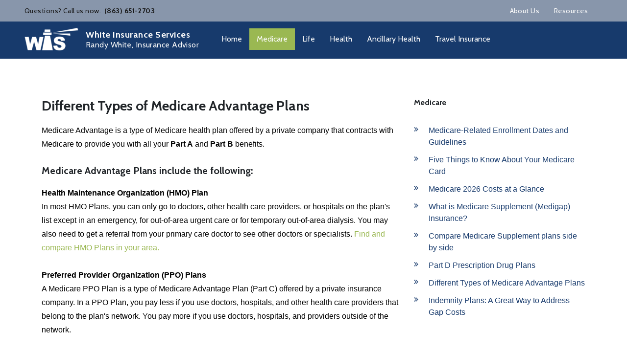

--- FILE ---
content_type: text/html; charset=utf-8
request_url: https://www.whiteinsuranceservice.com/medicare/different-types-of-medicare-advantage-plans
body_size: 9424
content:
<!DOCTYPE html>
<!--[if lt IE 7]>
<html class="no-js lt-ie9 lt-ie8 lt-ie7" lang=en> <![endif]-->
<!--[if IE 7]>
<html class="no-js lt-ie9 lt-ie8" lang=en> <![endif]-->
<!--[if IE 8]>
<html class="no-js lt-ie9" lang=en> <![endif]-->
<!--[if gt IE 8]><!-->
<html class="no-js" lang=en> <!--<![endif]-->
<head>
  <meta charset="utf-8">
  <meta http-equiv="X-UA-Compatible" content="IE=edge,chrome=1">
  <meta name="viewport" content="width=device-width, initial-scale=1.0">

    <title>Different Types of Medicare Advantage Plans | White Insurance Services</title>
    <meta name="description" content=""/>
    <meta name="keywords" content=""/>
  <script src="https://code.jquery.com/jquery-3.4.1.min.js" integrity="sha256-CSXorXvZcTkaix6Yvo6HppcZGetbYMGWSFlBw8HfCJo=" crossorigin="anonymous"></script>
  <link rel="stylesheet" type="text/css" href="https://cdnjs.cloudflare.com/ajax/libs/slick-carousel/1.9.0/slick.min.css"/>
  <link rel="stylesheet" type="text/css" href="https://cdnjs.cloudflare.com/ajax/libs/slick-carousel/1.9.0/slick-theme.min.css"/>
  <script src="https://cdnjs.cloudflare.com/ajax/libs/slick-carousel/1.9.0/slick.min.js"></script>
  <link rel="stylesheet" href="https://cdn.jsdelivr.net/npm/bootstrap@4.0.0/dist/css/bootstrap.min.css" integrity="sha384-Gn5384xqQ1aoWXA+058RXPxPg6fy4IWvTNh0E263XmFcJlSAwiGgFAW/dAiS6JXm" crossorigin="anonymous">
  <script src="https://cdn.jsdelivr.net/npm/bootstrap@4.0.0/dist/js/bootstrap.min.js" integrity="sha384-JZR6Spejh4U02d8jOt6vLEHfe/JQGiRRSQQxSfFWpi1MquVdAyjUar5+76PVCmYl" crossorigin="anonymous"></script>
  <!-- Page header Code -->
  <style>p, .contentarea ul, .contentarea li {color: black;}  {font-size: 15px;} h2{font-weight: 500;} </style>

  <!-- CSS FILES -->
  <link rel="stylesheet" href="/assets/global-42bd2ba4.css" data-turbo-track="reload" />
  <link rel="stylesheet" href="/assets/public-7eff1a9b.css" data-turbo-track="reload" />
  <link rel="stylesheet" href="/assets/application-d9f8fc5a.css" data-turbo-track="reload" />
  <link href="https://stackpath.bootstrapcdn.com/font-awesome/4.7.0/css/font-awesome.min.css" rel="stylesheet" integrity="sha384-wvfXpqpZZVQGK6TAh5PVlGOfQNHSoD2xbE+QkPxCAFlNEevoEH3Sl0sibVcOQVnN" crossorigin="anonymous">
  <link href="https://cdnjs.cloudflare.com/ajax/libs/slick-carousel/1.9.0/slick.min.css" rel="stylesheet" type="text/css"/>
  <link href="https://cdnjs.cloudflare.com/ajax/libs/slick-carousel/1.9.0/slick-theme.min.css" rel="stylesheet" type="text/css"/>

    <link rel="stylesheet" href="https://files.agentmethods.com/axnctxp63bjzum0ba99t6hewt4d0" />
    <!--    Get the file key of selected color theme-->
    <link rel="stylesheet" href="https://files.agentmethods.com/uDCRnwafKYbD4M15fMFhYGHY" />
      <link rel="stylesheet" href="https://files.agentmethods.com/2heajb53ym6tjik7p8ztvxdh5qko" />
    <!-- Header CSS Files -->
    <link rel="stylesheet" href="https://files.agentmethods.com/oQcerTs5SqZdSUU7TJZ9S8oy" />
    <!-- Footer CSS Files -->
    <link rel="stylesheet" href="https://files.agentmethods.com/4ALeRBgPdiqBWaQKnSYigUHS" />
  <!-- SCRIPT FILES -->
  <script src="/assets/main-9bc8ac1d.js"></script>
  <script src="https://cdnjs.cloudflare.com/ajax/libs/slick-carousel/1.9.0/slick.js"></script>

  <style>
      p.notice {
          position: absolute;
          left: 50%;
          margin-left: -225px;
          text-align: center;
          width: 450px;
          display: inline-block;
          padding: 30px 20px;
          -webkit-border-radius: 4px;
          -moz-border-radius: 4px;
          border-radius: 4px;
          background: white;
          -moz-box-shadow: 0 0 4px #aaa8a1;
          -webkit-box-shadow: 0 0 4px #aaa8a1;
          box-shadow: 0 0 4px #aaa8a1;
          z-index: 99;
          margin-top: 225px;
          font-size: 16px !important;
          color: #1b1b1b;
      }

      .download_file_button {
          background: rgb(83, 188, 156);
          color: #ffffff;
          border: none;
      }

      .notice-close {
          width: 14px;
          height: 14px;
          position: absolute;
          top: 0;
          right: 10px;
          color: #bf4949;
          font-size: 18px;
      }

      .notice-close .fa-close {
          font-size: 15px;
      }

      .notice-close:hover {
          opacity: 0.5;
          color: #bf4949;

      }
  </style>

  <link rel="stylesheet" href="https://cdnjs.cloudflare.com/ajax/libs/animate.css/3.7.2/animate.min.css"/>
  <script src="https://cdnjs.cloudflare.com/ajax/libs/wow/1.1.2/wow.js" integrity="sha512-Rd5Gf5A6chsunOJte+gKWyECMqkG8MgBYD1u80LOOJBfl6ka9CtatRrD4P0P5Q5V/z/ecvOCSYC8tLoWNrCpPg==" crossorigin="anonymous" referrerpolicy="no-referrer"></script>
</head>
<body>
<!--[if lt IE 7]>
<p class="chromeframe">You are using an <strong>outdated</strong> browser.
  Please <a href="http://browsehappy.com/">upgrade
    your browser</a> or <a
    href="http://www.google.com/chromeframe/?redirect=true">activate Google
    Chrome Frame</a> to
  improve your experience.</p>
<![endif]-->


<!-- Web Page Content -->
  <!-- Header -->
  <section class="am-landing am-style-header-1" data-component="header" position-sticky data-multiple="false" data-alignment="false" data-control="false" data-selected="false">
    <header>
        <div class="am-header-content">
            <nav class="navbar navbar-expand-lg navbar-light">
                <div class="am-sec-menu">
                    <div class="container">
                        <a class="navbar-brand" href="/">
                            <div class="am-logo" data-logo="" data-copy="am-logo" data-showlogo><img src="https://files.agentmethods.com/jrdhz0r4sx7vuz7nujq4wh8kyvgt" alt="brandlogo" class=""></div>
                            <div class="am-text" data-showcompany="">
                                <span class="am-business-name" data-companyname="" data-copy="am-companyname">White Insurance Services</span>
                                <span class="am-business-tagline" data-target="tag_line" data-copy="am-tagname">Randy White, Insurance Advisor </span>
                            </div>
                        </a>
                        <div class="am-responsive-numbers">
                        </div>
                        <div class="am-header-sec-contents">
                            <div class="am-sec-link" data-secnav data-copy="am-secnav">  <a class="am-sec-link-item" data-sec data-secitem href="/home/about-us" target="">About Us</a>   <a class="am-sec-link-item" data-sec data-secitem href="/resources/glossary-of-terms" target="">Resources</a> </div>
                            <div class="am-sec-contact" data-phonesecparent><div class="am-sec-phone" data-secphoneite="secphone-1">
<span class="am-sec-label" data-phonelabel>Questions? Call us now.</span><span class="am-sec-link-content" data-phoneparent=""><a href="tel:(863)%20651-2703" class="am-sec-link-action" data-secphone="" data-secitem="" data-secphoneitetarget="secphone-1"> (863) 651-2703</a></span>
</div></div>
                        </div>
                    </div>
                </div>

                <button class="navbar-toggler" type="button" data-toggle="collapse" data-target="#navbarNavAltMarkup" aria-controls="navbarNavAltMarkup" aria-expanded="false" aria-label="Toggle navigation">
                    <span class="navbar-toggler-icon"></span>
                </button>
                <div class="am-primary-menu">
                    <div class="container">
                        <div class="collapse navbar-collapse" id="navbarNavAltMarkup">
                            <!--                    <div class="navbar-nav" data-promote data-copy="am-promote">-->
                            <!--                        <a class="nav-item nav-link active" href="#">Home <span class="sr-only">(current)</span></a>-->
                            <!--                        <a class="nav-item nav-link" href="#">Features</a>-->
                            <!--                        <a class="nav-item nav-link" href="#">Pricing</a>-->
                            <!--                    </div>-->

                            <!--                            To be removed     -->
                            <div class="navbar-nav" data-promote="" data-copy="am-promote">
<div class="am-nav-drop">
<a class="nav-item nav-link" href="/home" data-navlink-id="191">Home</a><div data-sub-navlink="191" class="am-dropdown" data-showdropdownmenu>
<a class="nav-item nav-link" data-sub-navlink-id="1057" href="/home/home">Home</a><a class="nav-item nav-link" data-sub-navlink-id="1058" href="/home/about-us">About Us</a><a class="nav-item nav-link" data-sub-navlink-id="1123" href="/home/about-randy-white">About Randy White</a><a class="nav-item nav-link" data-sub-navlink-id="1062" href="/home/get-a-quote">Get a Quote</a>
</div>
</div>
<div class="am-nav-drop">
<a class="nav-item nav-link" href="/medicare" data-navlink-id="194">Medicare</a><div data-sub-navlink="194" class="am-dropdown" data-showdropdownmenu>
<a class="nav-item nav-link" data-sub-navlink-id="157230" href="/medicare/medicare_related-enrollment-dates-and-guidelines">Medicare-Related Enrollment Dates and Guidelines</a><a class="nav-item nav-link" data-sub-navlink-id="157231" href="/medicare/five-things-to-know-about-your-medicare-card">Five Things to Know About Your Medicare Card</a><a class="nav-item nav-link" data-sub-navlink-id="157228" href="/medicare/medicare-2026-costs-at-a-glance">Medicare 2026 Costs at a Glance</a><a class="nav-item nav-link" data-sub-navlink-id="80142" href="/medicare/what-is-medicare-supplement-medigap-insurance">What is Medicare Supplement (Medigap) Insurance?</a><a class="nav-item nav-link" data-sub-navlink-id="80143" href="/medicare/compare-medicare-supplement-plans-side-by-side">Compare Medicare Supplement plans side by side</a><a class="nav-item nav-link" data-sub-navlink-id="341161" href="/medicare/part-d-prescription-drug-plans">Part D Prescription Drug Plans</a><a class="nav-item nav-link" data-sub-navlink-id="80140" href="/medicare/different-types-of-medicare-advantage-plans">Different Types of Medicare Advantage Plans</a><a class="nav-item nav-link" data-sub-navlink-id="80141" href="/medicare/indemnity-plans-a-great-way-to-address-gap-costs">Indemnity Plans: A Great Way to Address Gap Costs</a>
</div>
</div>
<div class="am-nav-drop">
<a class="nav-item nav-link" href="/life" data-navlink-id="193">Life </a><div data-sub-navlink="193" class="am-dropdown" data-showdropdownmenu>
<a class="nav-item nav-link" data-sub-navlink-id="1072" href="/life/navigating-life-insurance">Navigating Life Insurance</a><a class="nav-item nav-link" data-sub-navlink-id="1078" href="/life/how-much-life-insurance-is-enough">How Much Life Insurance Is Enough?</a><a class="nav-item nav-link" data-sub-navlink-id="1073" href="/life/term-life-insurance">Term Life Insurance</a><a class="nav-item nav-link" data-sub-navlink-id="1115" href="/life/burial-and-final-expense-insurance">Burial and Final Expense Insurance</a><a class="nav-item nav-link" data-sub-navlink-id="1116" href="/life/difference-between-simplified-issue-life-insurance-and-guaranteed-issue-life-insurance">Difference between Simplified Issue Life Insurance and Guaranteed Issue Life Insurance</a>
</div>
</div>
<div class="am-nav-drop">
<a class="nav-item nav-link" href="/health" data-navlink-id="192">Health </a><div data-sub-navlink="192" class="am-dropdown" data-showdropdownmenu>
<a class="nav-item nav-link" data-sub-navlink-id="1071" href="/health/understanding-the-affordable-care-act">Understanding the Affordable Care Act</a><a class="nav-item nav-link" data-sub-navlink-id="1069" href="/health/pre_65-health-care-insurance">Pre-65 Health Care Insurance</a><a class="nav-item nav-link" data-sub-navlink-id="53854" href="/health/what-is-a-health-insurance-marketplace">What is a Health Insurance Marketplace?</a><a class="nav-item nav-link" data-sub-navlink-id="1064" href="/health/health-insurance-plans-available-on-the-marketplace">Health Insurance Plans Available on the Marketplace</a><a class="nav-item nav-link" data-sub-navlink-id="1118" href="/health/how-marketplace-plans-set-your-health-insurance-premiums">How Marketplace Plans Set Your Health Insurance Premiums</a><a class="nav-item nav-link" data-sub-navlink-id="1068" href="/health/short_term-medical-insurance--temporary-coverage">Short-Term Medical Insurance – Temporary Coverage</a>
</div>
</div>
<div class="am-nav-drop">
<a class="nav-item nav-link" href="/ancillary-health" data-navlink-id="195">Ancillary Health </a><div data-sub-navlink="195" class="am-dropdown" data-showdropdownmenu>
<a class="nav-item nav-link" data-sub-navlink-id="1092" href="/ancillary-health/choosing-dental-coverage">Choosing Dental Coverage</a><a class="nav-item nav-link" data-sub-navlink-id="1091" href="/ancillary-health/vision-insurance-is-it-right-for-you">Vision Insurance: Is It Right For You</a><a class="nav-item nav-link" data-sub-navlink-id="1121" href="/ancillary-health/disability-income-insurance">Disability Income Insurance</a><a class="nav-item nav-link" data-sub-navlink-id="1122" href="/ancillary-health/what-is-critical-illness-insurance">What is Critical Illness Insurance?</a><a class="nav-item nav-link" data-sub-navlink-id="1093" href="/ancillary-health/accident-insurance-can-help-avoid-surprises">Accident Insurance Can Help Avoid Surprises</a><a class="nav-item nav-link" data-sub-navlink-id="1090" href="/ancillary-health/why-consider-cancer-insurance">Why Consider Cancer Insurance?</a>
</div>
</div>
<div class="am-nav-drop">
<a class="nav-item nav-link" href="/travel-insurance" data-navlink-id="15418">Travel Insurance</a><div data-sub-navlink="15418" class="am-dropdown" data-showdropdownmenu><a class="nav-item nav-link" data-sub-navlink-id="676046" href="/travel-insurance/travel-insurance">Travel Insurance</a></div>
</div>
</div>
                            <!--                            To be removed     -->

                        </div>
                    </div>
                </div>
            </nav>
        </div>
    </header>
</section>
  <!-- Content -->
  <main id="skiptomaincontent" tabindex="-1">
    <section class="am-landing am-sub-nav-1" data-component="subnav" data-alignment="false" data-control="true" data-selected="false" data-widget="true" data-id="9" data-animation-type="none" data-animation-group="false">
    <div class="container" bis_skin_checked="1">
        <div class="row" bis_skin_checked="1">
            <div class="col-sm-12 am-img-col" bis_skin_checked="1">
                <!--Image: Start-->
                
                <!--Image: End-->
            </div>
            <div class="col-lg-8 col-md-12 col-xs-12" bis_skin_checked="1">
                <!--Description: Start-->
                <div class="am-sub-nav-description" data-element="text" data-edit="text" data-copy="sub-des" id="mce_10" data-enable-grammarly="false" bis_skin_checked="1" data-child-element="content">
<h3>Different Types of Medicare Advantage Plans</h3>
<p>Medicare Advantage is a type of Medicare health plan offered by a private company that contracts with Medicare to provide you with all your <strong>Part A</strong> and<strong> Part B</strong> benefits.<br><br></p>
<h5>Medicare Advantage Plans include the following:</h5>
<p><strong>Health Maintenance Organization (HMO) Plan</strong></p>
<p>In most HMO Plans, you can only go to doctors, other health care providers, or hospitals on the plan's list except in an emergency, for out-of-area urgent care or for temporary out-of-area dialysis. You may also need to get a referral from your primary care doctor to see other doctors or specialists. <a href="https://www.medicare.gov/find-a-plan/questions/home.aspx" target="_blank" rel="noopener noreferrer">Find and compare HMO Plans in your area.</a></p>
<p> </p>
<p><strong>Preferred Provider Organization (PPO) Plans</strong></p>
<p>A Medicare PPO Plan is a type of Medicare Advantage Plan (Part C) offered by a private insurance company. In a PPO Plan, you pay less if you use doctors, hospitals, and other health care providers that belong to the plan's network. You pay more if you use doctors, hospitals, and providers outside of the network.<br><br></p>
<p><strong>Private Fee-for-Service (PFFS) Plans</strong></p>
<p>A Medicare PFFS Plan is a type of Medicare Advantage Plan (Part C) offered by a private insurance company. PFFS plans aren’t the same as Original Medicare or Medicare supplement. The plan determines how much it will pay doctors, other health care providers, and hospitals, and how much you must pay when you get care.<br><br></p>
<p><strong>Medicare Special Needs (SNP) Plans</strong></p>
<p>Medicare SNPs are a type of Medicare Advantage Plan (like an HMO or PPO). Medicare SNPs limit membership to people with specific diseases or characteristics, and tailor their benefits, provider choices, and drug formularies to best meet the specific needs of the groups they serve. </p>
<p><a href="https://www.medicare.gov/health-drug-plans/health-plans/your-coverage-options/SNP" target="_blank" rel="noopener" data-link="webAddress">Find out who can join a Medicare SNP</a></p>
<p> </p>
<p>These definitions are directly from <a href="http://www.medicare.gov" target="_blank" rel="noopener noreferrer">www.medicare.gov</a> <br><br><em><strong>By contacting the phone number on this website you will be directed to a licensed insurance agent.</strong></em></p>
</div>
                <!--Description: End-->
            </div>
            <div class="col-lg-4 col-md-12 col-xs-12" bis_skin_checked="1">
                <!--Sub Navigation: Start-->
                <div class="am-sub-nav-side-navigation" data-shownavlist="" data-copy="subnav-links" bis_skin_checked="1" data-child-element="section">
                    <h6 data-subnav="sec-title">Medicare</h6>
                    <ul data-subnav="link">
<li><a href="/medicare/medicare_related-enrollment-dates-and-guidelines">Medicare-Related Enrollment Dates and Guidelines</a></li>
<li><a href="/medicare/five-things-to-know-about-your-medicare-card">Five Things to Know About Your Medicare Card</a></li>
<li><a href="/medicare/medicare-2026-costs-at-a-glance">Medicare 2026 Costs at a Glance</a></li>
<li><a href="/medicare/what-is-medicare-supplement-medigap-insurance">What is Medicare Supplement (Medigap) Insurance?</a></li>
<li><a href="/medicare/compare-medicare-supplement-plans-side-by-side">Compare Medicare Supplement plans side by side</a></li>
<li><a href="/medicare/part-d-prescription-drug-plans">Part D Prescription Drug Plans</a></li>
<li><a href="/medicare/different-types-of-medicare-advantage-plans">Different Types of Medicare Advantage Plans</a></li>
<li><a href="/medicare/indemnity-plans-a-great-way-to-address-gap-costs">Indemnity Plans: A Great Way to Address Gap Costs</a></li>
</ul>
                </div>
                <!--Sub Navigation: Start-->
                <!--Widget: Start-->
                <div data-element="widget" data-copy="widget" bis_skin_checked="1"></div>
                <!--Widget: End-->
            </div>
        </div>
    </div>
</section>
  </main>
  <!-- Footer -->
  <section class="am-landing am-footer am-style-footer-1" data-component="footer" data-multiple="false" data-alignment="false" data-control="false" data-selected="false">
    <footer>
        <div class="am-primary-footer">
            <div class="container">
                <div class="am-business-tile">
                    <h1 class="am-foo-business-name" data-companyname href="">White Insurance Services</h1>
                    <p class="am-foo-business-tagline" data-target="tag_line" data-copy="am-tagline" href="">Randy White, Insurance Advisor </p>
                </div>
                <div class="am-social-tile" data-showsocial>
                    <h4 class="am-foo-tile-title">Follow Us</h4>
                    <div class="am-foo-social" data-social href="">   <a class="social-link d-inline-flex justify-content-center align-items-center align-bottom" href="https://facebook.com/whiteinsuranceservices" data-target="socialMedia1" target="true"> <img src="https://dvuixs50hc42s.cloudfront.net/website-icons/website.svg" alt="website"> </a>  </div>
                </div>
                <div class="am-about-tile" data-showabout>
                    <h4 class="am-foo-tile-title">About Us</h4>
                    <div data-element="text" data-about data-edit="text" data-control="true" data-copy="text" href="">The White Insurance Services commitment to our customers is the driving force behind our approach. In addition to providing our clients with options, we are dedicated to the highest service levels. From our many years of service, we know that when customers need help with insurance questions they can’t wait. We also know that when it comes to protecting the things that are most important to you, it’s important that you make the best choice.</div>
                </div>
                <div class="am-other-tile" data-showother>
                    <h4 class="am-foo-tile-title">Other Links</h4>
                    <div class="am-other-link" data-otherfoolink href="">  <div class="" data-edit="button" data-control="true" data-element="button"> <a href="/home/our-privacy-policy" class="" data-target="am-button" target="">Privacy Policy</a> </div>   <div class="" data-edit="button" data-control="true" data-element="button"> <a href="/home/legal-terms-and-conditions" class="" data-target="am-button" target="">Legal Terms</a> </div> </div>
                </div>
                <div class="am-address-tile am-content-invisible" data-showaddress>
                    <div class="am-address-card">
                        <h4 class="am-foo-tile-title"> Address</h4>
                        <div class="am-address-chip">
                            <div data-address href=""></div>

                        </div>
                    </div>
                </div>
            </div>
        </div>
        <div class="am-secondary-footer">
            <div><p data-disclaimer href=""><p class="container">This is a solicitation for insurance. Submitting information or calling numbers listed on this website will direct you to a licensed Agent/Broker.</p><p class="container">Important disclosures about Medicare Plans: Medicare has neither endorsed nor reviewed this information. Not connected or affiliated with any United States Government or State agency. We do not offer every plan available in your area. Any information we provide is limited to those plans we do offer in your area. Please contact Medicare.gov or 1-800-MEDICARE to get information on all of your options.</p></p></div>
            <div>
<span>© Copyright <span data-year href="">2026</span></span><a href="" class="am-foo-secLink" data-companyname="">White Insurance Services</a><span>All rights reserved.</span>
</div>
		  <div>
			<a data-poweredby href="https://www.agentmethods.com/?utm_source=clientwebsite&amp;utm_medium=footerlink&amp;utm_campaign=brandcredit&amp;utm_content=White%20Insurance%20Services">Insurance Websites by AgentMethods</a>
		  </div>
        </div>
    </footer>
</section>

<script>
    //header active
    window.activeNav = '194';
    $("header .am-header-content [data-promote] [data-navlink-id]").each(function () {
        $(this).removeClass("active")
        $(this).attr('data-navlink-id') === activeNav ? $(this).addClass("active") : "";
    })
</script>


<!-- Page footer Code -->
<iframe src="https://tag.trovo-tag.com/f58d70c17d17d99891ead9180be36d88" width="1" height="1" style="visibility:hidden;display:none;"></iframe>

<div class="modal fade" id="readmoreModal" tabindex="-1" role="dialog" aria-labelledby="exampleModalLabel" aria-hidden="true">
  <div class="modal-dialog modal-dialog-centered" role="document"> <!-- Centered vertically -->
    <div class="modal-content">
      <div class="modal-header">
        <button type="button" class="close" data-dismiss="modal" aria-label="Close">
          <span aria-hidden="true">&times;</span>
        </button>
      </div>
      <div class="modal-body">
        ...
      </div>
    </div>
  </div>
</div>
</body>
<script>
    let navBrandLink = $('a[class=navbar-brand]')
      navBrandLink.attr('href', '/')

    var wow = new WOW(
        {
            boxClass: 'wow',      // animated element css class (default is wow)
            offset: 0,          // distance to the element when triggering the animation (default is 0)
            mobile: true,       // trigger animations on mobile devices (default is true)
            live: true,       // act on asynchronously loaded content (default is true)
            callback: function (box) {
                // the callback is fired every time an animation is started
                // the argument that is passed in is the DOM node being animated
            },
            scrollContainer: null,    // optional scroll container selector, otherwise use window,
            resetAnimation: true,     // reset animation on end (default is true)
        }
    );
    wow.init();

    // Script for Google ReCaptcha
    var recaptcha = $('.g-recaptcha')
    if (recaptcha.val() !== undefined) {
        var script = document.createElement('script');
        script.type = 'text/javascript';
        script.id = 'recaptcha-script'
        script.src = "https://www.google.com/recaptcha/api.js?render=6LclB-YoAAAAAD16DuMrcKUJqPqz_q4THNnHQxAg";
        document.head.appendChild(script);
    } else {
        $('#recaptcha-script').remove();
    }

    function clickEvent(e, form_id) {
        e.preventDefault();
        grecaptcha.ready(function () {
            grecaptcha.execute("6LclB-YoAAAAAD16DuMrcKUJqPqz_q4THNnHQxAg", {action: 'form_submission'}).then(function (token) {
                $('.g-recaptcha-response').val(token)
                $(`div[data-form='${form_id}'] form.leads_form`).submit();
            });
        });
    }
</script>

<script type="text/javascript">
    // Reviews Read More functionality
    function initReadMore() {
        // Find all review content elements
        const reviewContents = document.querySelectorAll('.my-content');
 
        reviewContents.forEach(content => {
            const readMoreLink = content.parentElement.querySelector('a');
 
            if (readMoreLink) {
                // Check if content overflows
                if (content.scrollHeight > content.clientHeight) {
                    readMoreLink.style.display = "inline"; // Show the "Read More" button
                } else {
                    readMoreLink.style.display = "none"; // Hide the "Read More" button if no overflow
                }
            }
        });
    }
 
    // Initialize when DOM is loaded
    document.addEventListener('DOMContentLoaded', initReadMore);
 
    // Also initialize for dynamically loaded content
    if (typeof window !== 'undefined') {
        window.initReadMore = initReadMore;
    }
    $(document).ready(function () {
        $('.review-list-card').slick({
            slidesToShow: 3,
            slidesToScroll: 3,
            dots: true,
            infinite: false,
            speed: 300,
            responsive: [
                {
                    breakpoint: 1024,
                    settings: {
                        slidesToShow: 1,
                        slidesToScroll: 2,
                        infinite: true,
                        dots: true
                    }
                },
                {
                    breakpoint: 600,
                    settings: {
                        slidesToShow: 1,
                        slidesToScroll: 1
                    }
                },
                {
                    breakpoint: 480,
                    settings: {
                        slidesToShow: 1,
                        slidesToScroll: 1
                    }
                }
            ]
        });
 
        $('#readmoreModal').on('show.bs.modal', function (e) {
            $('#readmoreModal').find('.modal-body').html(`
  <div class="review-card">
    ${e.relatedTarget.closest('.review-container').outerHTML}
  </div>
`);
            e.target.querySelector('.my-content').parentElement.querySelector('a').remove();
            e.target.querySelector('.my-content').style.setProperty("--read-more-line-clamp", "'unset'");
        })
    });
</script>
 
</html>


--- FILE ---
content_type: text/html
request_url: https://tag.trovo-tag.com/f58d70c17d17d99891ead9180be36d88
body_size: 560
content:

        <!doctype html>
        <html>
            <body>
                <img src="https://a.remarketstats.com/px/smart/?c=24d1add2443e239&type=img&partner_id=f58d70c17d17d99891ead9180be36d88&partner_rid=e8c5af04-f022-11f0-b793-bf0319a0eac2" height="1", width="1">
                <img src="https://a.usbrowserspeed.com/lds?aid=&pid=f58d70c17d17d99891ead9180be36d88&external_id=&rid=e8c5af04-f022-11f0-b793-bf0319a0eac2&v=iframe-1.0.0&rurl=https%3A%2F%2Fwww.whiteinsuranceservice.com%2F&ref=" height="1", width="1">
                <img src="https://match.prod.bidr.io/cookie-sync/fivebyfive" height="1", width="1">
            </body>
        </html>
    

--- FILE ---
content_type: text/css
request_url: https://www.whiteinsuranceservice.com/assets/global-42bd2ba4.css
body_size: 3662
content:
html{
    scroll-behavior: smooth;
}

[data-inline-bg].am-text-light [data-element="text"] * {
    color: var(--am-text-light) !important;
}

[data-inline-bg].am-text-dark [data-element="text"] * {
    color: var(--am-text-dark) !important;
}

[data-inline-bg].am-inline-bg-image [data-element="text"] * {
    color: var(--am-text-light) !important;
    text-shadow: 2px 1px 5px black;
}

[position-sticky] {
    position: -webkit-sticky !important;
    position: sticky !important;
    top: 0;
    transition: background linear 0.25s;
    -webkit-transition: background linear 0.25s;
    -moz-transition: background linear 0.25s;
    -ms-transition: background linear 0.25s;
}

[position-sticky].sticked {
    background-color: #ffffff !important;
    box-shadow: 0px 6px 27px rgba(0,0,0,0.3);
    -webkit-box-shadow: 0px 6px 27px rgba(0,0,0,0.3);
}

[data-widget="true"] [data-element="widget"] [data-edit="address"] .am-icon {
    width: 25px;
    text-align: center;
    font-size: 14px; }

[data-widget="true"] [data-element="widget"] [data-edit="address"] .am-flex {
    display: flex; }

[data-widget="true"] [data-element="widget"] [data-edit="address"] .am-address p {
    margin-bottom: 0; }

[data-widget="true"] [data-edit="image"] img {
    width: 100%;
    height: auto; }

[data-widget="true"] [data-edit="form"] .leads_form input:not([type="checkbox"]):not([type="radio"]), [data-widget="true"] [data-edit="form"] .leads_form select:not([multiple]) {
    width: 100%;
    border: unset;
    background: #edeef0;
    padding: 6px 10px; }

[data-widget="true"] [data-edit="form"] .leads_form select {
    padding: 6px 10px !important;
    font-size: 14px; }

[data-widget="true"] [data-edit="form"] .leads_form .help-block {
    margin-bottom: 4px; }

[data-widget="true"] [data-edit="form"] .leads_form textarea {
    width: 100%;
    border: unset;
    background: #edeef0; }

[data-widget="true"] [data-edit="form"] .leads_form .form-header .edit-icon {
    display: none !important; }

[data-widget="true"] [data-edit="form"] .leads_form .form-header .form-name-label {
    display: none !important; }

[data-widget="true"] [data-edit="form"] .leads_form .drag-drop-rectangle {
    display: none !important; }

[data-widget="true"] [data-edit="form"] .leads_form .form-preview img {
    display: none !important; }

[data-widget="true"] [data-edit="form"] .leads_form .form-preview .custom_form_hidden {
    display: none !important; }

[data-widget="true"] [data-edit="form"] .leads_form .form-preview .control-label {
    font-size: 14px; }

[data-widget="true"] [data-edit="form"] .leads_form .form-preview .required-field {
    display: none !important; }

[data-widget="true"] [data-edit="form"] .leads_form .form-preview .control-icons {
    display: none !important; }

[data-widget="true"] [data-edit="form"] .leads_form .form_name {
    font-weight: 600;
    font-size: 16px; }

[data-widget="true"] [data-edit="form"] .leads_form .form_submit_button {
    background: var(--am-primary);
    color: var(--am-text-light);
    border: 1px solid var(--am-primary);
    outline: none;
    -webkit-transition: all 0.3s ease;
    -moz-transition: all 0.3s ease;
    -ms-transition: all 0.3s ease;
    transition: all 0.3s ease; }
[data-widget="true"] [data-edit="form"] .leads_form .form_submit_button:hover {
    opacity: 0.9;
    background: var(--am-primary);
    border: 1px solid var(--am-primary);
    color: var(--am-text-light); }
[data-widget="true"] [data-edit="form"] .leads_form .form_submit_button:active {
    background: var(--am-primary);
    border: 1px solid var(--am-primary);
    outline: none;
    color: var(--am-text-light); }
[data-widget="true"] [data-edit="form"] .leads_form .form_submit_button:active:focus {
    opacity: 0.9;
    background: var(--am-primary);
    border: 1px solid var(--am-primary);
    outline: none;
    color: var(--am-text-light); }
[data-widget="true"] [data-edit="form"] .leads_form .form_submit_button:active:hover {
    opacity: 0.9;
    background: var(--am-primary);
    border: 1px solid var(--am-primary);
    outline: none;
    color: var(--am-text-light); }
[data-widget="true"] [data-edit="form"] .leads_form .form_submit_button:active:visited {
    opacity: 0.9;
    background: var(--am-primary);
    border: 1px solid var(--am-primary);
    outline: none;
    color: var(--am-text-light); }
[data-widget="true"] [data-edit="form"] .leads_form .form_submit_button:focus {
    background: var(--am-primary);
    border: 1px solid var(--am-primary);
    opacity: 0.9;
    outline: none; }

[data-widget="true"] .am-social-link {
    display: flex;
    flex-wrap: wrap; }
[data-widget="true"] .am-social-link [data-edit="social"] {
    display: block;
    border-radius: 100%;
    border: solid 1px;
    width: 30px;
    text-align: center;
    margin-bottom: 5px;
    margin-right: 10px; }
[data-widget="true"] .am-social-link [data-edit="social"] .fa {
    line-height: 1.8; }
[data-widget="true"] .am-social-link [data-edit="social"]:hover {
    background-color: var(--am-primary);
    color: #ffffff; }

.am-content-hide {
    display: none !important; }

.am-content-invisible {
    visibility: hidden !important; }

section[data-selected] {
    position: relative; }

.container-fluid {
    position: relative;
    z-index: 10; }

.container {
    position: relative;
    z-index: 10; }

.am-bg-image {
    position: absolute;
    width: 100%;
    height: 100%;
    overflow: hidden;
    top: 0;
    bottom: 0;
    left: 0;
    right: 0;
    z-index: 1; }

.am-bg-image .am-bg-image-target {
    width: 100%;
    height: 100%;
    position: absolute;
    top: 0;
    left: 0;
    right: 0;
    bottom: 0;
    background-repeat: no-repeat;
    background-size: cover;
    background-position: top center;
    z-index: 1; }

.am-bg-image .am-bg-image-target.am-fixed {
    background-attachment: fixed; }

.am-bg-image .am-bg-image-target.am-contain {
    background-position: center center;
    background-size: contain; }

.am-bg-image .am-bg-image-target.am-cover {
    background-size: cover; }

.am-bg-image .am-bg-image-target.am-left, [data-inline-bg="backgroundImage"][data-align="left"] {
    background-position: left !important; }

.am-bg-image .am-bg-image-target.am-right, [data-inline-bg="backgroundImage"][data-align="right"] {
    background-position: right !important; }

.am-bg-image .am-bg-image-target.am-top, [data-inline-bg="backgroundImage"][data-align="top"] {
    background-position: top !important; }

.am-bg-image .am-bg-image-target.am-center, [data-inline-bg="backgroundImage"][data-align="center"] {
    background-position: center !important; }

.am-bg-image .am-bg-image-target.am-bottom, [data-inline-bg="backgroundImage"][data-align="bottom"] {
    background-position: bottom !important; }

.am-bg-image .am-bg-image-target.am-animate {
    background-size: cover;
    animation-name: zoom;
    animation-duration: 30s;
    animation-iteration-count: infinite; }

@keyframes zoom {
    0% {
        transform: scale(1.2); }
    50% {
        transform: scale(1.5); }
    100% {
        transform: scale(1.2); } }

a[data-haveModal="true"] {
    pointer-events: unset; }

.am-embed-modal .modal-header {
    position: relative;
    padding: 0; }

.am-landing [data-element="text"] video {
    width: 100%;
    min-height: 500px; }

.am-embed-modal .modal-body {
    padding: 0; }

.am-embed-modal .modal-dialog {
    max-width: 90%; }
@media (max-width: 991px) {
    .am-embed-modal .modal-dialog {
        max-width: 100%; } }

.am-embed-modal .modal-body iframe {
    width: 100%;
    min-height: 500px; }

.am-embed-modal .modal-header .close {
    position: absolute;
    cursor: pointer;
    right: 0;
    display: block;
    width: 25px;
    height: 25px;
    background: #ffffff;
    opacity: 1;
    font-size: 14px;
    padding: 3px;
    border-radius: 100%;
    pointer-events: unset; }

[class*="loader-"] {
    display: inline-block;
    width: 1em;
    height: 1em;
    color: inherit;
    vertical-align: middle;
    pointer-events: none; }

.loader-42 {
    width: 50px;
    height: 10px;
    border: 1px #03bc8e solid;
    border-radius: .1em;
    background: linear-gradient(-60deg, transparent 0%, transparent 50%, #03bc8e 50%, #03bc8e 75%, transparent 75%, transparent);
    background-size: 1em 2em;
    background-position: 0 0;
    -webkit-animation: loader-42 0.8s infinite linear;
    animation: loader-42 0.8s infinite linear;
    margin-left: auto;
    margin-right: auto;
    display: block; }

@-webkit-keyframes loader-42 {
    from {
        background-position: 0 0; }
    to {
        background-position: -2em 0; } }

@keyframes loader-42 {
    from {
        background-position: 0 0; }
    to {
        background-position: -2em 0; } }

.builder-page-loading .box {
    width: 100%; }

.builder-page-loading {
    text-align: center;
    position: fixed;
    z-index: 50;
    top: 0;
    bottom: 0;
    right: 0;
    left: 0;
    display: flex;
    align-items: center;
    justify-content: center;
    background: #ffffff; }

.fa {
    font-family: 'FontAwesome' !important; }

.slick-prev:before,
.slick-next:before {
    font-family: 'slick' !important; }

[data-edit="text"] img, [data-edit="blog"] img {
    max-width: 100%;
    object-fit: contain; }

[data-edit="blog"] img {
    max-width: 100%;
    object-fit: contain; }

[data-target="city"], [data-target="state"], [data-target="zip_code"] {
    display: inline; }

[data-target="city"]::after {
    content: ", "; }

[data-target="city"]:empty::after {
    content: ""; }

[data-target="state"]:empty::after {
    content: ""; }

[data-edit="text"] table, [data-edit="blog"] table {
    width: 100%; }

[data-edit="text"] p:empty::before {
    content: "&nbsp";
    white-space: pre;
    display: block;
    opacity: 0;
}

[data-edit="button"]{
    display: inline-block;
}
[data-otherfoolink]>div {
    display: block!important;
}
[data-component="header"] {
    z-index: 999; }

.am-landing .am-nav-drop {
    position: relative; }

.am-landing .am-nav-drop .am-dropdown {
    position: absolute;
    top: 100%;
    left: 0;
    min-width: 300px;
    z-index: 1;
    overflow-y: scroll;
    transform: scaleY(0);
    -moz-transform: scaleY(0);
    -ms-transform: scaleY(0);
    -o-transform: scaleY(0);
    transform-origin: top;
    -moz-transform-origin: top;
    -ms-transform-origin: top;
    -o-transform-origin: top;
    transition: 0.3s ease-in;
    border-top: 10px solid var(--am-primary) !important;
    box-shadow: 0 8px 55px rgba(0, 0, 0, 0.2);
    -webkit-box-shadow: 0 8px 55px rgba(0, 0, 0, 0.2);
    background: #ffffff; }

.am-landing .am-nav-drop .am-dropdown a {
    color: var(--am-text-primary) !important; }

.am-landing .am-nav-drop .am-dropdown a:hover {
    color: var(--am-text-secondary) !important; }

@media (max-width: 991px) {
    .am-landing .am-nav-drop .am-dropdown {
        display: none; } }

.am-landing .am-nav-drop:hover .am-dropdown {
    transform: scaleY(1);
    -moz-transform: scaleY(1);
    -ms-transform: scaleY(1);
    -o-transform: scaleY(1); }

.am-dropdown:hover {
    transform: scaleY(1);
    -moz-transform: scaleY(1);
    -ms-transform: scaleY(1);
    -o-transform: scaleY(1); }

.am-nav-drop:hover .am-dropdown:empty {
    transform: scaleY(0);
    -moz-transform: scaleY(0);
    -ms-transform: scaleY(0);
    -o-transform: scaleY(0); }

[data-showdropdownmenu="false"] .am-dropdown {
    display: none; }

form .edit-icon, form .form-name-label, form .image, form .control-icons, form .required-field img, form .drag-drop-rectangle {
    display: none; }
[data-edit="star"] .fa-star{
    color: #E6C029;
    margin-right:2px ;
    margin-bottom: 0;
}
.form-preview .controls .required_field.field_error {
    border: solid 2px #f00 !important;
}
.form-preview .controls .required_info {
    color: #f00 !important;
}
.am-responsive-numbers [data-secphone] {
    display: flex;
    align-items: center; }
.am-responsive-numbers [data-secphone]:before {
    margin-right: 10px; }

/*Added styles for header */
.am-landing .am-header-content .am-sec-menu .container .am-sec-contact {
    flex-wrap: wrap;
}
/*Added styles for header while response */
@media (max-width: 991px) {
    .am-landing .am-header-content .am-sec-menu .container .am-sec-contact {
        justify-content: normal!important;
        flex-direction: row;
        flex-wrap: wrap;
    }
    .am-landing .am-header-content .am-sec-menu .container .am-sec-contact .am-sec-phone {
        margin-bottom: 20px;
        margin-right: 10px;
        margin-left: 0!important;
        position: relative;
        display: block!important;
        padding-left: 40px;
    }
    .am-landing .am-header-content .am-responsive-numbers [data-secphone]:before {
        content: none!important;
        margin-left: 0!important;
    }
    .am-sec-contact .am-sec-phone:before {
        content: "\f10b";
        font-size: 36px !important;
        font: normal normal normal 14px/1 FontAwesome;
        position: absolute;
        left: 9px;
        top: 50%;
        transform: translateY(-50%);
        -webkit-transform: translateY(-50%);
        display: inline-block;
    }
    .am-landing .am-header-content .navbar .am-sec-menu .container {
        flex-direction: column;
        align-items: start;
    }
    .am-sec-phone-color-light:before,
    .am-sec-phone-color-light [data-secphone],
    .am-sec-phone-color-light {
        color: #ffffff!important;
    }
    .am-sec-phone-color-dark:before,
    .am-sec-phone-color-dark [data-secphone],
    .am-sec-phone-color-dark {
        color: #000000!important;
    }
}

[data-element="widget"] > * {
    margin-bottom: 20px;
}

.alignmentAction {
    position: relative;
}

.alignmentAction span {
    position: absolute;
    top: 50%;
    left: 50%;
    transform: translate(-50%, -50%);
}

[data-href] {
    cursor: pointer;
}

.component-id-wrap label{
    color: rgba(1, 17, 43, 0.5);
    font-size: 12px;
    margin: 0;
    padding-left: 8px;
}

#component-id {
    padding:8px 30px 8px 8px;
    border-radius: 4px;
    text-overflow: ellipsis;
    white-space: nowrap;
    overflow: hidden;
    margin-bottom: 8px;
    color: #03bc8f;
    border: none;
    outline: none;
    width: 100%;
}

#component-id-edit {
    position: absolute;
    top: 50%;
    right: 5px;
    transform: translateY(-50%);
    cursor: pointer;
}

#exist-id {
    width: 100%;
    background-color: #edeef0;
    padding: 5px;
    border-color: #edeef0;
}

.template-site-alert {
    position: absolute;
    top: 12px;
    left: 15px;
    right: 15px;
    z-index: 1000;
    width: calc(100% - 30px);
    border: 1px solid #fed955;
}
.am-landing .form_submit_button:disabled {
    cursor: not-allowed;
}

.am-landing.am-footer .am-primary-footer .am-social-tile a{
    display: inline-flex !important;
    align-items: center;
    justify-content: center;
    background-color: white !important;

}
 


--- FILE ---
content_type: text/css
request_url: https://www.whiteinsuranceservice.com/assets/public-7eff1a9b.css
body_size: 1506
content:
.foursight_form_input, .custom_form_hidden {
    display: none !important;
}

.form-preview .header,
.form-preview .body .required-field,
.form-header .form-name-label,
.form-header .edit-icon,
.form-preview .control-icons,
.form-preview .image,
.drag-drop-rectangle {
    display: none !important;
}

/* Fix for new form builder generated form header issue */
.form_name {
    display: block;
}

/*  Fix for already generated forms submit button's class missing issue */
.leads_form .undefined {
    background: #6db535;
    color: #fff;
    text-transform: uppercase;
    font-weight: 700;
    font-size: 16px;
    width: 100%;
    height: 47px;
    margin-bottom: 30px;
    margin-top: 5px;
    border: none;
    outline: none;
    border-radius: 23px;
    -moz-border-radius: 23px;
    -webkit-border-radius: 23px;
}

/* Lead pop-up Iframe */
.am-iframe {
    border: none;
    outline: none;
    opacity: 0;
    height: 0;
    /*by default iframe having spaces at top, until its an inline element so change it to block element to avoid the extra space*/
    display: block;
}

/*Bottom */
.am-iframe.am-bottom-popup {
    width: calc(100% - 30px);
    z-index: 99999;
    max-width: 500px;
    position: fixed;
    bottom: 15px;
    opacity: 1;
    right: -100%;
    border-radius: 15px;
    box-shadow: 0 1px 26px 0 rgba(0, 0, 0, 0.2);
    transition: right linear 0.5s, height linear 0.25s;
    -webkit-transition: right linear 0.5s, height linear 0.25s;
    -moz-transition: right linear 0.5s, height linear 0.25s;
    -o-transition: right linear 0.5s, height linear 0.25s;
}

.am-bottom-popup.in {
    right: 15px;
}

/*Middle*/
.am-iframe.am-middle-popup {
    width: calc(100% - 30px);
    z-index: 99999;
    max-width: 500px;
    position: fixed;
    visibility: hidden;
    top: 50%;
    left: 50%;
    height: 0px;
    opacity: 1;
    border-radius: 15px;
    box-shadow: 0 1px 26px 0 rgba(0, 0, 0, 0.2);
    transform: translate(-50%, -50%);
    -webkit-transform: translate(-50%, -50%);
    -moz-transform: translate(-50%, -50%);
    -o-transform: translate(-50%, -50%);
    transition: visibility linear 0.5s, opacity linear 0.5s, height linear 0.25s;
    -webkit-transition: visibility linear 0.5s, opacity linear 0.5s, height linear 0.25s;
    -moz-transition: visibility linear 0.5s, opacity linear 0.5s, height linear 0.25s;
    -o-transition: visibility linear 0.5s, opacity linear 0.5s, height linear 0.25s;
}

.am-middle-popup.in {
    visibility: visible;
}

/*Top*/
.am-iframe.am-top-bar {
    width: 100%;
    border-radius: 0px;
    height: 0px;
    opacity: 1;
    /*box-shadow: 0 2px 26px 0 rgba(0, 0, 0, 0.2);*/
    border-bottom: 1px solid rgba(0, 0, 0, 0.1);
    overflow: hidden;
    transition: height linear 0.5s;
    -webkit-transition: height linear 0.5s;
    -moz-transition: height linear 0.5s;
    -o-transition: height linear 0.5s;
}

.am-top-bar.in {
    /*height: 0px;*/
}

/*Bottom*/
.am-iframe.am-bottom-bar {
    width: 100%;
    z-index: 99999;
    border-radius: 0px;
    position: fixed;
    bottom: -100%;
    left: 0px;
    right: 0px;
    opacity: 1;
    box-shadow: 0 -2px 26px 0 rgba(0, 0, 0, 0.2);
    transition: bottom linear 0.5s, height linear 0.5s;
    -webkit-transition: bottom linear 0.5s, height linear 0.5s;
    -moz-transition: bottom linear 0.5s, height linear 0.5s;
    -o-transition: bottom linear 0.5s, height linear 0.5s;
}

.am-bottom-bar.in {
    bottom: 0px;
}

/* Success */
/*.am-success {*/
/*position: fixed;*/
/*top: 15px;*/
/*right: -100%;*/
/*padding: 15px;*/
/*z-index: 99999;*/
/*background-color: #49a749;*/
/*color: #fff;*/
/*border-radius: 10px;*/
/*max-width: 400px;*/
/*font-size: 14px;*/
/*font-weight: 400;*/
/*line-height: 1.5;*/
/*box-shadow: 0px 0px 50px rgba(0,0,0,0.3);*/
/*transition: all linear 0.25s;*/
/*-webkit-transition: all linear 0.25s;*/
/*-moz-transition: all linear 0.25s;*/
/*-o-transition: all linear 0.25s;*/
/*}*/
/*.am-success.in {*/
/*right: 15px;*/
/*}*/

.skiptomaincontent{
    position: absolute !important;
    overflow: hidden;
    clip: rect(1px,1px,1px,1px);
    width: 1px;
    height: 1px;
    word-wrap: normal;
}

.skiptomaincontent:focus{
    position: absolute !important;
    overflow: visible;
    clip: auto;
    width: auto;
    height: auto;
}

*:has(> iframe[src*="vimeo.com"]) {
    position: static !important;
}
*:has(> iframe[src*="vimeo.com"]) iframe {
    position: static !important;
}


*:has(> iframe[src*="canva.com"]) {
    position: static !important;
    height: unset !important;
}
*:has(> iframe[src*="canva.com"]) iframe {
    position: static !important;
}
div:has(> iframe[src*="canva.com"]) {
    height: unset !important;
}
@media (min-width: 768px) {
    *:has(> iframe[src*="vimeo.com"]) iframe {
        min-height: 500px !important;
    }
    *:has(> iframe[src*="canva.com"]) iframe {
        min-height: 500px !important;
    }
}
@media (max-width: 767px) {
    *:has(> iframe[src*="youtube.com"]) iframe{
        aspect-ratio: 16/9 !important;
        width: 100% !important;
        height: auto !important;
    }
    *:has(> iframe[src*="vimeo.com"]) iframe{
        aspect-ratio: 16/9 !important;
        width: 100% !important;
        height: auto !important;
    }
    *:has(> iframe[src*="canva.com"]) iframe{
        aspect-ratio: 16/9 !important;
        width: 100% !important;
        height: auto !important;
    }
}

--- FILE ---
content_type: text/css
request_url: https://files.agentmethods.com/axnctxp63bjzum0ba99t6hewt4d0
body_size: 2688
content:
@import url("https://fonts.googleapis.com/css2?family=Cabin:ital,wght@0,400;0,500;0,600;0,700;1,400;1,500;1,600;1,700&display=swap");@import url("https://fonts.googleapis.com/css2?family=Cabin:ital,wght@0,400;0,500;0,600;0,700;1,400;1,500;1,600;1,700&display=swap");.am-landing h6,.am-landing h5,.am-landing h4,.am-landing h3,.am-landing h2,.am-landing h1{font-weight:800}.am-landing h1,.am-landing h2,.am-landing h3,.am-landing h4,.am-landing h5,.am-landing h6{font-family:var(--am-font-secondary)}.am-landing h1{font-size:26px}@media (min-width: 565px){.am-landing h1{font-size:28px}}@media (min-width: 767px){.am-landing h1{font-size:30px}}@media (min-width: 992px){.am-landing h1{font-size:34px}}.am-landing h2{font-size:25px}@media (min-width: 565px){.am-landing h2{font-size:26px}}@media (min-width: 767px){.am-landing h2{font-size:28px}}@media (min-width: 992px){.am-landing h2{font-size:30px}}.am-landing h3{font-size:22px}@media (min-width: 565px){.am-landing h3{font-size:22px}}@media (min-width: 767px){.am-landing h3{font-size:24px}}@media (min-width: 992px){.am-landing h3{font-size:28px}}.am-landing h4{font-size:20px}@media (min-width: 565px){.am-landing h4{font-size:22px}}@media (min-width: 767px){.am-landing h4{font-size:24px}}@media (min-width: 992px){.am-landing h4{font-size:26px}}.am-landing h5{font-size:18px}@media (min-width: 565px){.am-landing h5{font-size:18px}}@media (min-width: 767px){.am-landing h5{font-size:18px}}@media (min-width: 992px){.am-landing h5{font-size:20px}}.am-landing h6{font-size:16px}@media (min-width: 565px){.am-landing h6{font-size:16px}}@media (min-width: 767px){.am-landing h6{font-size:16px}}@media (min-width: 992px){.am-landing h6{font-size:16px}}.am-landing a{text-decoration:none !important;color:var(--am-text-primary)}.am-landing [data-element="text"] p{margin-bottom:0px;line-height:28.9px}.am-landing [data-element="text"] strong{font-weight:bold}.am-landing [data-element="text"] em{font-style:italic}.am-landing [data-element="text"] img{max-width:100%;height:auto}.am-landing [data-element="text"] a{color:var(--am-primary)}.am-landing [data-element="text"] h1,.am-landing [data-element="text"] h2,.am-landing [data-element="text"] h3,.am-landing [data-element="text"] h4,.am-landing [data-element="text"] h5{margin-bottom:20px}:root{--am-font-primary: 'Cabin', sans-serif;--am-font-secondary: 'Cabin', serif}body{-webkit-font-smoothing:antialiased}body .am-landing{font-family:'Roboto', sans-serif}:root{--am-card-radius: 0;--am-button-radius: 0;--am-round-icon: 0;--am-cta-radius: 0}.am-landing .am-header-content{font-family:var(--am-font-primary);position:relative}.am-landing .am-header-content .am-responsive-numbers{font-size:14px;display:flex;justify-content:flex-start;flex-wrap:wrap;align-items:center}.am-landing .am-header-content .am-responsive-numbers [data-secphone]::before{content:'\f10b';font-family:FontAwesome;font-size:20px;margin-right:10px;margin-left:10px}.am-landing .am-header-content .navbar{background:var(--am-primary-navbar-background)}@media (min-width: 992px){.am-landing .am-header-content .navbar{padding:40px 0 0 0;display:flex}}.am-landing .am-header-content .navbar .navbar-toggler .navbar-toggler-icon{background-image:unset !important;display:unset;height:unset;width:unset}.am-landing .am-header-content .navbar .navbar-toggler .navbar-toggler-icon:after{content:'\f0c9';font-family:FontAwesome}@media (max-width: 992px){.am-landing .am-header-content .navbar .navbar-toggler{position:absolute;top:0;right:0;transform:translateY(25%);z-index:1000}}@media (min-width: 991px){.am-landing .am-header-content .am-sec-menu{padding-left:50px}}.am-landing .am-header-content .am-sec-menu .container{padding-left:0px;padding-right:0px;position:unset}@media (max-width: 992px){.am-landing .am-header-content .am-sec-menu .container{width:100%;max-width:none}}.am-landing .am-header-content .am-sec-menu .container .navbar-brand{display:flex;flex-grow:1;align-items:center;color:var(--am-text-light);padding-top:10px;padding-bottom:10px}.am-landing .am-header-content .am-sec-menu .container .navbar-brand .am-logo{margin-right:15px}.am-landing .am-header-content .am-sec-menu .container .navbar-brand .am-logo img{object-fit:contain;object-position:left;max-height:100px;max-width:300px}@media (max-width: 991px){.am-landing .am-header-content .am-sec-menu .container .navbar-brand .am-logo img{max-width:100px}}.am-landing .am-header-content .am-sec-menu .container .navbar-brand .am-text>span{display:block}.am-landing .am-header-content .am-sec-menu .container .navbar-brand .am-text .am-business-name{font-size:18px;font-weight:bold;font-stretch:normal;font-style:normal;line-height:normal;letter-spacing:0.5px;color:var(--am-primary-navbar-link) !important}@media (max-width: 991px){.am-landing .am-header-content .am-sec-menu .container .navbar-brand .am-text .am-business-name{font-size:14px;white-space:normal}}.am-landing .am-header-content .am-sec-menu .container .navbar-brand .am-text .am-business-tagline{display:block;max-width:200px;white-space:normal;font-size:14px;font-weight:300;font-stretch:normal;font-style:normal;line-height:normal;letter-spacing:0.44px;color:var(--am-primary-navbar-link) !important}@media (min-width: 992px){.am-landing .am-header-content .am-sec-menu .container .navbar-brand .am-text .am-business-tagline{max-width:300px;font-size:16px}}.am-landing .am-header-content .am-sec-menu .container .am-header-sec-contents{text-align:right;padding-left:50px;padding-right:50px;position:absolute;width:100%;top:0;left:0;display:flex;flex-direction:row-reverse;justify-content:space-between;background:var(--am-secondary-navbar-background);color:var(--am-secondary-navbar-link)}@media (max-width: 991px){.am-landing .am-header-content .am-sec-menu .container .am-header-sec-contents{display:none}}.am-landing .am-header-content .am-sec-menu .container .am-header-sec-contents .am-sec-link{display:flex;justify-content:space-between;align-items:center;border-radius:var(--am-button-radius);font-size:14px;font-weight:bold;font-stretch:normal;font-style:normal;line-height:normal;letter-spacing:0.44px;padding-left:15px;padding-right:15px;color:var(--am-secondary-navbar-link)}.am-landing .am-header-content .am-sec-menu .container .am-header-sec-contents .am-sec-link .am-sec-link-item{padding:5px 15px;display:inline-block;font-weight:400;color:var(--am-secondary-navbar-link)}.am-landing .am-header-content .am-sec-menu .container .am-header-sec-contents .am-sec-link .am-sec-link-item:hover{color:var(--am-secondary-navbar-link-hover)}.am-landing .am-header-content .am-sec-menu .container .am-header-sec-contents .am-sec-link-action{font-size:14px;font-weight:bold;font-stretch:normal;font-style:normal;line-height:normal;letter-spacing:0.44px;color:var(--am-secondary-navbar-icon-link)}.am-landing .am-header-content .am-sec-menu .container .am-header-sec-contents .am-sec-link-action::before{content:"\00a0"}.am-landing .am-header-content .am-sec-menu .container .am-sec-contact{display:flex;justify-content:flex-end;padding-top:10px;padding-bottom:10px}.am-landing .am-header-content .am-sec-menu .container .am-sec-contact>div{text-align:left;margin-right:40px;display:flex;align-items:center}.am-landing .am-header-content .am-sec-menu .container .am-sec-contact .am-sec-label{font-size:14px;font-weight:300;font-stretch:normal;font-style:normal;line-height:normal;letter-spacing:0.44px;color:var(--am-secondary-navbar-icon-link)}.am-landing .am-header-content .am-sec-menu .container .am-sec-link-content{display:block}.am-landing .am-header-content .am-primary-menu{flex-grow:1}.am-landing .am-header-content .am-primary-menu .container .navbar-nav{flex-wrap:wrap}@media (max-width: 991px){.am-landing .am-header-content .am-primary-menu .container .navbar-nav .am-sec-link-item{color:var(--am-primary-navbar-link) !important;padding:10px 15px}.am-landing .am-header-content .am-primary-menu .container .navbar-nav .am-sec-link-item:hover{color:var(--am-primary-navbar-link) !important}}@media (min-width: 991px){.am-landing .am-header-content .am-primary-menu .container .navbar-collapse{padding:10px 0 10px 0;width:100%;color:var(--am-primary-navbar-link)}.am-landing .am-header-content .am-primary-menu .container .navbar-collapse .navbar-nav .nav-link.active{background:var(--am-primary-navbar-link-active-background);color:var(--am-primary-navbar-link-active)}}@media (min-width: 991px) and (max-width: 991px){.am-landing .am-header-content .am-primary-menu .container .navbar-collapse .navbar-nav .nav-link.active.nv-active.am-landing-mobile-event .fa-caret-down::before{content:"\f0d8" !important}}.am-landing .am-header-content .am-primary-menu .container .navbar-collapse .navbar-nav .nav-link{color:var(--am-primary-navbar-link);padding:10px 15px}@media (max-width: 991px){.am-landing .am-header-content .am-primary-menu{width:100%}.am-landing .am-header-content .am-primary-menu .container{padding-left:0;padding-right:0;margin-left:0;margin-right:0;max-width:none;color:var(--am-text-dark)}}@media (max-width: 991px){.am-landing .am-header-content .navbar-collapse{margin-top:10px}}@media (max-width: 991px){.am-landing .nv-active .fa-caret-down::before{content:"\f0d8" !important}}.am-landing.am-footer .am-primary-footer .am-address-tile .am-email-card .am-email-chip [data-email]>[data-target]:before,.am-landing.am-footer .am-primary-footer .am-address-tile .am-phone-card .am-phone-chip [data-phone]>[data-target]:before,.am-landing.am-footer .am-primary-footer .am-address-tile .am-address-card .am-address-chip [data-address]>[data-target]:before{display:inline-block;font:normal normal normal 14px/1 FontAwesome;font-size:inherit;text-rendering:auto;-webkit-font-smoothing:antialiased;-moz-osx-font-smoothing:grayscale;position:absolute;left:5px;font-size:28px;color:var(--am-primary-footer-link)}.am-landing.am-footer .am-primary-footer{padding-top:80px;padding-bottom:80px;background-color:var(--am-primary-footer-background)}.am-landing.am-footer .am-primary-footer .container{position:relative}@media (min-width: 992px){.am-landing.am-footer .am-primary-footer .container{display:flex;display:-webkit-flex;flex-wrap:wrap}}.am-landing.am-footer .am-primary-footer .container>div{margin-bottom:20px}.am-landing.am-footer .am-primary-footer .container::after{content:"";position:absolute;bottom:-80px;left:0;width:100%;border-bottom:solid var(--am-primary) 1px}.am-landing.am-footer .am-primary-footer .am-foo-tile-title{font-size:18px;font-weight:bold;letter-spacing:0.5px;color:var(--am-primary-footer-title)}.am-landing.am-footer .am-primary-footer .am-business-tile{flex-basis:40%}@media (min-width: 992px){.am-landing.am-footer .am-primary-footer .am-business-tile{margin-bottom:50px !important}}.am-landing.am-footer .am-primary-footer .am-business-tile .am-foo-business-name{font-size:22px;font-weight:bold;letter-spacing:0.61px;color:var(--am-primary-footer-title)}.am-landing.am-footer .am-primary-footer .am-business-tile .am-foo-business-tagline{font-size:16px;font-weight:300;letter-spacing:0.44px;color:var(--am-primary-footer-text)}.am-landing.am-footer .am-primary-footer .am-social-tile{flex-basis:60%;color:var(--am-primary-footer-title)}@media (min-width: 992px){.am-landing.am-footer .am-primary-footer .am-social-tile{margin-bottom:50px !important;padding-left:15px;padding-right:15px}}.am-landing.am-footer .am-primary-footer .am-social-tile a{display:inline-block;width:40px;height:40px;border-radius:50%;margin-right:5px;border:1px solid var(--am-primary-footer-icon);color:var(--am-primary-footer-icon);text-align:center}.am-landing.am-footer .am-primary-footer .am-social-tile a i{font-size:20px;line-height:40px;vertical-align:middle}.am-landing.am-footer .am-primary-footer .am-social-tile a:has(svg){display:inline-flex;fill:var(--am-primary-footer-icon);align-items:center;justify-content:center;vertical-align:middle}.am-landing.am-footer .am-primary-footer .am-social-tile a:has(svg) svg{height:20px}.am-landing.am-footer .am-primary-footer .am-about-tile{flex-basis:40%;color:var(--am-primary-footer-title)}.am-landing.am-footer .am-primary-footer .am-about-tile [data-about]{font-size:16px;line-height:1.62;letter-spacing:0.44px;color:var(--am-primary-footer-text)}.am-landing.am-footer .am-primary-footer .am-other-tile{flex-basis:20%;color:var(--am-primary-footer-title)}@media (min-width: 992px){.am-landing.am-footer .am-primary-footer .am-other-tile{padding-left:15px;padding-right:15px}}.am-landing.am-footer .am-primary-footer .am-other-tile a{font-size:16px;line-height:1.62;letter-spacing:0.44px;color:var(--am-primary-footer-link);display:block;padding-top:10px}.am-landing.am-footer .am-primary-footer .am-address-tile{flex-basis:40%;color:var(--am-primary-footer-title)}@media (min-width: 992px){.am-landing.am-footer .am-primary-footer .am-address-tile{padding-left:15px;padding-right:15px}}.am-landing.am-footer .am-primary-footer .am-address-tile .am-address-card .am-address-chip [data-address]{color:var(--am-primary-footer-text);margin-bottom:30px}.am-landing.am-footer .am-primary-footer .am-address-tile .am-address-card .am-address-chip [data-address]>[data-target]{padding-left:40px;position:relative}.am-landing.am-footer .am-primary-footer .am-address-tile .am-address-card .am-address-chip [data-address]>[data-target]+[data-target]{margin-top:20px}.am-landing.am-footer .am-primary-footer .am-address-tile .am-address-card .am-address-chip [data-address]>[data-target]:before{content:"\f041";color:var(--am-primary-footer-icon)}.am-landing.am-footer .am-primary-footer .am-address-tile .am-phone-card .am-phone-chip [data-phone]{margin-bottom:30px}.am-landing.am-footer .am-primary-footer .am-address-tile .am-phone-card .am-phone-chip [data-phone]>[data-target]{padding-left:40px;position:relative}.am-landing.am-footer .am-primary-footer .am-address-tile .am-phone-card .am-phone-chip [data-phone]>[data-target]+[data-target]{margin-top:20px}.am-landing.am-footer .am-primary-footer .am-address-tile .am-phone-card .am-phone-chip [data-phone]>[data-target]:before{content:"\f10b"}.am-landing.am-footer .am-primary-footer .am-address-tile .am-email-card .am-email-chip [data-email]>[data-target]{padding-left:40px;position:relative}.am-landing.am-footer .am-primary-footer .am-address-tile .am-email-card .am-email-chip [data-email]>[data-target]+[data-target]{margin-top:20px}.am-landing.am-footer .am-primary-footer .am-address-tile .am-email-card .am-email-chip [data-email]>[data-target]:before{content:"\f003";font-size:22px}.am-landing.am-footer .am-secondary-footer{position:relative;text-align:center;padding:20px;background-color:var(--am-secondary-footer-background);color:var(--am-secondary-footer-text)}.am-landing.am-footer .am-secondary-footer .am-foo-secLink{font-size:16px;font-weight:600;color:var(--am-secondary-footer-link);margin-left:5px;margin-right:5px}.btn{white-space:unset}.am-lan-btn-lg{padding-top:20px;padding-bottom:20px;padding-left:35px;padding-right:35px;font-size:15px}@media (min-width: 992px){.am-lan-btn-lg{padding-top:20px;padding-bottom:20px;padding-left:40px;padding-right:40px;font-size:15px}}.am-link-text{color:var(--am-text-primary)}.am-lan-btn-md,.form_submit_button{padding-top:15px;padding-bottom:15px;padding-left:30px;padding-right:30px;font-size:15px}.am-lan-btn-sm{padding-top:10px;padding-bottom:10px;padding-left:25px;padding-right:25px;font-size:14px}.am-lan-btn-xs{padding-top:5px;padding-bottom:5px;padding-left:20px;padding-right:20px;font-size:12px}.am-lan-btn-primary,.form_submit_button{display:inline-block;background-color:var(--am-primary);color:var(--am-text-light) !important;border-radius:0px;position:relative;margin-bottom:10px;margin-right:20px;font-weight:600;-webkit-transition:all linear 0.15s;-moz-transition:all linear 0.15s;-ms-transition:all linear 0.15s;transition:all linear 0.15s}.am-lan-btn-primary:hover,.form_submit_button:hover{opacity:0.85;color:var(--am-text-light) !important}.am-landing input{border-radius:0px;width:100%}.am-landing input:focus{outline:none}.am-landing .permission-to-container input[type="checkbox"]{width:auto;margin-right:10px}.am-landing .permission-to-container .permission-to-show{color:var(--am-text-light)}.am-landing .permission-to-container .permission-to-show a{color:var(--am-text-light) !important;text-decoration:underline !important}.am-landing .form-box .display_paragraph_value a{color:var(--am-text-light) !important;text-decoration:underline !important}.am-landing label.radio,.am-landing label.checkbox{display:flex;align-items:baseline}.am-landing label.radio input,.am-landing label.checkbox input{width:auto;margin-right:5px}.am-landing select:not([multiple]){border-radius:0px;width:100%}.am-landing select[multiple]{border-radius:4px}.am-landing textarea{border-radius:0px;width:100%;padding:0 10px}.am-landing .form_submit_button{border:none}

/*# sourceMappingURL=style-4.css.map */

--- FILE ---
content_type: text/css
request_url: https://files.agentmethods.com/uDCRnwafKYbD4M15fMFhYGHY
body_size: 282
content:
:root{
--am-primary : #9AB852;
--am-primary-a75 : rgba(154,184,82,0.75);
--am-primary-a50 : rgba(154,184,82,0.50);
--am-primary-a25 : rgba(154,184,82,0.25);
--am-primary-a1 : rgba(154,184,82,0.1);
--am-secondary : #173A6C;
--am-secondary-a75 : rgba(23,58,108,0.75);
--am-secondary-a50 : rgba(23,58,108,0.50);
--am-secondary-a25 : rgba(23,58,108,0.25);
--am-secondary-a1 : rgba(23,58,108,0.1);
--am-quardanary : #8896AB;
--am-quardanary-a75 : rgba(136,150,171,0.75);
--am-quardanary-a50 : rgba(136,150,171,0.50);
--am-quardanary-a25 : rgba(136,150,171,0.25);
--am-quardanary-a1 : rgba(136,150,171,0.1);
--am-primary-navbar-background : #173A6C;
--am-primary-navbar-link : rgba(251, 251, 251, 1);
--am-primary-navbar-link-hover : #9AB852;
--am-primary-navbar-link-active : rgba(251, 251, 251, 1);
--am-primary-navbar-link-active-background : #9AB852;
--am-primary-navbar-company-name : #191919;
--am-secondary-navbar-background : #8896AB;
--am-secondary-navbar-link : rgba(251, 251, 251, 1);
--am-secondary-navbar-link-hover : #9AB852;
--am-secondary-navbar-icon : #9AB852;
--am-secondary-navbar-icon-link : #191919;
--am-primary-footer-background : #173A6C;
--am-primary-footer-title : rgba(251,251,251,1);
--am-primary-footer-text : rgba(251,251,251,1);
--am-primary-footer-link : rgba(251, 251, 251, 1);
--am-primary-footer-icon : #9AB852;
--am-secondary-footer-background : #8896AB;
--am-secondary-footer-text : rgba(251,251,251,1);
--am-secondary-footer-link : rgba(251, 251, 251, 1);
--am-text-dark : rgba(37, 39, 46, 1);
--am-text-primary : #173A6C;
--am-text-secondary : #9AB852;
--am-text-help : rgba(119, 119, 119, 1);
--am-text-light : rgba(251, 251, 251, 1);
--am-background-1 : var(--am-primary);
--am-background-2 : var(--am-secondary);
--am-background-3 : var(--am-quardanary);
--am-background-4 : #FEFBEA;
--am-background-5 : #4d4d4d;
--am-background-6 : rgba(251, 251, 251,1);
}

--- FILE ---
content_type: text/css
request_url: https://files.agentmethods.com/2heajb53ym6tjik7p8ztvxdh5qko
body_size: 462
content:
.am-sub-nav-1{padding-top:40px;padding-bottom:40px}@media (min-width: 768px){.am-sub-nav-1{padding-top:80px;padding-bottom:80px}}.am-sub-nav-1{z-index:0;padding-top:0px !important}.am-sub-nav-1 .am-img-col{width:100%;padding-bottom:80px}.am-sub-nav-1 .am-img-col .am-sub-nav-banner-img img{max-width:100%;max-height:350px;object-fit:cover;object-position:top;width:100%;height:auto;border-radius:var(--am-card-radius)}.am-sub-nav-1 [data-element="widget"]>*{margin-bottom:30px}.am-sub-nav-1 [data-element="widget"] [data-edit="image"] img{max-width:100%;height:auto}.am-sub-nav-1 .am-sub-nav-side-navigation .sec-title{font-size:16px !important}.am-sub-nav-1 .am-sub-nav-side-navigation [data-subnav="link"]{margin-top:30px;margin-bottom:30px;padding:0px;list-style-type:none}.am-sub-nav-1 .am-sub-nav-side-navigation [data-subnav="link"] li a{padding-top:6px;padding-bottom:6px;position:relative;display:block;padding-left:30px}.am-sub-nav-1 .am-sub-nav-side-navigation [data-subnav="link"] li a:before{content:"\f101";left:0;top:7px;position:absolute;display:inline-block;font:normal normal normal 14px/1 FontAwesome;font-size:inherit;text-rendering:auto;-webkit-font-smoothing:antialiased;-moz-osx-font-smoothing:grayscale}.am-sub-nav-1.am-text-light .container [class^="col-"]>*{color:var(--am-text-light) !important}.am-sub-nav-1.am-text-light .container [class^="col-"]>* a{color:var(--am-text-light) !important}.am-sub-nav-1.am-text-dark .container [class^="col-"]>*{color:var(--am-text-dark) !important}.am-sub-nav-1.am-text-dark .container [class^="col-"]>* a{color:var(--am-text-dark) !important}.am-sub-nav-1 .am-bg-image+.container [class^="col-"]>*{text-shadow:2px 1px 5px black;color:#ffffff}.am-sub-nav-1 .am-bg-image+.container [data-subnav="link"] li a{text-shadow:none !important}.am-sub-nav-1 form .permission-to-show{color:#01112b !important}.am-sub-nav-1 form .permission-to-show a:first-child{color:var(--am-text-primary) !important}.am-sub-nav-1 form .permission-to-show a:first-child:hover{color:rgba(var(--am-text-primary), 0.6) !important}

/*# sourceMappingURL=sub-nav-1.css.map */

--- FILE ---
content_type: application/javascript
request_url: https://www.whiteinsuranceservice.com/assets/main-9bc8ac1d.js
body_size: 7317
content:
$(document).ready(function () {
    var iframeElem = $(document).find('iframe');
    if($(iframeElem).length > 0) {
        $(iframeElem).each(function() {
            if($(this).attr('style')) {
                var havingStyle = false;
                if(!$(this).attr('width') && !$(this).attr('height')) {
                    var styles = $(this).attr('style').split(';');
                    $.each(styles, function (index, val) {
                        if (val == 'width' || val == 'height') {
                            havingStyle = true;
                        }
                    })
                }
                if (!havingStyle) {
                    $(this).attr({width: "100%", height: "500px"})
                }
            } else {
                if(!$(this).attr('width') && !$(this).attr('height')) {
                    $(this).attr({width: "100%", height: "500px"})
                }
            }
        })
    }
    processSchemaData();
    $('.am-empty-container-parent').remove();
    colorRatio();
    //quick fix to remove the "text-paragraph" label from the forms
    $(".display_paragraph_value").closest('.control-group').find('label').hide();

    $(document).on('mouseover', 'header [data-navlink-id] ', function () {
        $("header  [data-havedropdown]").attr('data-havedropdown', 'false');
        $(this).parent().find('[data-havedropdown]').attr('data-havedropdown', 'true');
    })
    //to set all the contenteditable attribute as false
    $(document).find('section [contenteditable="true"]').attr("contenteditable", "false");
    // Web Forms
    if ($('.download_file_key_field').length) {
        $('.download_file_button').show();
        $('.download_file_button').click(function () {
            window.open(window.location.origin + '/download_web_form_file/' + $('.download_file_key_field').val() + '');
            return (false);
        })
    } else {
        $('.download_file_button').hide();
    }
    $('.leads_form').submit(function (e) {
        missing_required = false;
        var $inputs = $(this).find(':input');
        var customName;
        // adding index value if the input field has same name.
        var values = [];
        $inputs.each(function () {
            var indexOfInput = ($inputs.index(this));
            if (jQuery.inArray(this.name, values) == -1) {
                if (this.type == 'text' || this.type == 'textarea' || this.type == 'email' || this.type == 'hidden') {
                    values.push(this.name);
                }
            } else {
                customName = this.name + 'jsIndexOfInputField' + indexOfInput;
                values.push(customName);
                $(this).attr('name', customName);
            }
        });
        // Gather required fields
        $(this).find('.required_field').each(function () {
            val = $(this).val();
            if (val == null) {
                val = '';
            } else if ($.isArray(val)) {
                val = $(this).val();
            } else {
                val = val.trim();
            }
            if (val == '') {
                if ($(this).next('.required_info').length < 1) {
                    $(this).after('<span class="required_info"> - required field </span>')
                }
                if (!$(this).hasClass('field_error')) {
                    $(this).addClass('field_error')
                }
                if (missing_required == false) {
                    missing_required = true
                }
            } else {
                $(this).removeClass('field_error')
            }
        });
        if (missing_required == true) {
            return (false);
        }
        // Insert Emails (only check for main_email class)
        var closestForm = $(e.target).closest('form');
        if (closestForm.find('.main_email') && closestForm.find('.main_email').length > 0) {
            //main_email = $('<input />', name: 'main_email', value: $('.main_email').val(), type: 'text');
            main_email = $('<input />');
            main_email.val(closestForm.find('.main_email').attr('name'));
            main_email.attr('name', 'foursight_main_email');
            main_email.attr('type', 'hidden');
            $('.leads_form').append(main_email);
        }
        if (closestForm.find('.main_phone') && closestForm.find('.main_phone').length > 0) {
            main_phone = $('<input />');
            main_phone.val(closestForm.find('.main_phone').attr('name'));
            main_phone.attr('name', 'foursight_main_phone');
            main_phone.attr('type', 'hidden');
            $('.leads_form').append(main_phone);
        }
        var mainName = closestForm.find('.main_name');
        if (mainName && mainName.length > 0 && mainName.length === 1) {
            main_name = $('<input />');
            main_name.val(mainName.attr('name'));
            main_name.attr('name', 'foursight_main_name');
            main_name.attr('type', 'hidden');
            $('.leads_form').append(main_name);
        }
        if (mainName && mainName.length > 0 && mainName.length > 1) {
            var firstMatch = null;
            mainName.each(function (index) {
                var currentInput = $(this);
                if (firstMatch === null) {
                    firstMatch = index;
                    main_first_name = $('<input />');
                    main_first_name.val(currentInput.attr('name'));
                    main_first_name.attr('name', 'foursight_main_first_name');
                    main_first_name.attr('type', 'hidden');
                    $('.leads_form').append(main_first_name);
                } else {
                    main_last_name = $('<input />');
                    main_last_name.val(currentInput.attr('name'));
                    main_last_name.attr('name', 'foursight_main_last_name');
                    main_last_name.attr('type', 'hidden');
                    $('.leads_form').append(main_last_name);
                }
            })
        }
        if (closestForm.find('.main_first_name') && closestForm.find('.main_first_name').length > 0) {
            main_first_name = $('<input />');
            main_first_name.val(closestForm.find('.main_first_name').attr('name'));
            main_first_name.attr('name', 'foursight_main_first_name');
            main_first_name.attr('type', 'hidden');
            $('.leads_form').append(main_first_name);
        }
        if (closestForm.find('.main_last_name') && closestForm.find('.main_last_name').length > 0) {
            main_last_name = $('<input />');
            main_last_name.val(closestForm.find('.main_last_name').attr('name'));
            main_last_name.attr('name', 'foursight_main_last_name');
            main_last_name.attr('type', 'hidden');
            $('.leads_form').append(main_last_name);
        }
        var $submitBtn = $(this).find(':submit');
        $submitBtn.prop('disabled', true);
        setTimeout(function() {
            $submitBtn.prop('disabled', false);
        }, 5000);
        
    });
    $('[data-slick].am-cover-slider-init').not('.slick-initialized').slick({
        slidesToShow: 1,
        slidesToScroll: 1,
        dots: true,
        infinite: true,
        // autoplay: true,
        // autoplaySpeed: 2000,
    });
    $('[data-slick].am-testimonial-init').not('.slick-initialized').slick({
        slidesToShow: 2,
        slidesToScroll: 1,
        responsive: [
            {
                breakpoint: 1024,
                settings: {
                    slidesToShow: 2,
                    slidesToScroll: 1,
                    infinite: true,
                    dots: true
                }
            },
            {
                breakpoint: 769,
                settings: {
                    slidesToShow: 2,
                    slidesToScroll: 1
                }
            },
            {
                breakpoint: 600,
                settings: {
                    slidesToShow: 1,
                    slidesToScroll: 1
                }
            },
            {
                breakpoint: 480,
                settings: {
                    slidesToShow: 1,
                    slidesToScroll: 1
                }
            }
            // You can unslick at a given breakpoint now by adding:
            // settings: "unslick"
            // instead of a settings object
        ]
    })
    var haveModal = $(document).find('#embedModal').length > 0;
    if (haveModal === false) {
        $("body").append('<div class="modal fade am-embed-modal" id="embedModal" tabindex="-1" role="dialog"  aria-hidden="true">\n' +
            '  <div class="modal-dialog" role="document">\n' +
            '    <div class="modal-content">\n' +
            '      <div class="modal-header">\n' +
            '        <button type="button" class="close" data-dismiss="modal" aria-label="Close">\n' +
            '          <span aria-hidden="true">&times;</span>\n' +
            '        </button>\n' +
            '      </div>\n' +
            '      <div class="modal-body">\n' +
            '      </div>\n' +
            '    </div>\n' +
            '  </div>\n' +
            '</div>')
    }
// $('[data-slick="slider"]').slick({
//     slidesToShow: 1,
//     slidesToScroll: 1,
//     autoplay: true,
//     autoplaySpeed: 2000
// })

    // Remove the form unwanted contents
    $('form .edit-icon,form  .form-name-label,form  .image,form  .control-icons,form .required-field img,form .drag-drop-rectangle').remove();
    navLink();
    $(window).resize(function () {
        navLink();
        colorRatio()
    })
    $(document).on('click', '[data-haveModal="true"]', function () {
        var modalContent = $(this).find(".tempFrameNone").html();
        var modalWidth = $(this).attr('data-embedWidth');
        modalWidth && $(".am-embed-modal .modal-dialog").css('width', '' + modalWidth + 'px');
        var licenseNumber = localStorage.getItem('licenseNumber');
        var haveEpro = $(this).closest('section [data-eprolink]').length > 0;
        $(this).closest('[data-eprolink]').attr('data-eprolink', licenseNumber);
        var eproKey = $(this).closest('[data-eprolink]').attr('data-eprolink');
        var src = $(this).find(".tempFrameNone iframe").attr('src');
        var sourceLink = src;
        src = src && src.split("?")[0];
        var parameters = sourceLink.split("?")[1].split('&');
        var anotherParams = '';
        if (parameters.length > 0) {
            parameters.map(function (data) {
                if (data.includes("license_no") === false) {
                    anotherParams += '&' + data + '';
                }
            })
        }

        if (eproKey) {
            //"?license_no is kept statically, if the URL param changes, we have to consider this"
            var videoSrc = eproKey && src.concat('?license_no=' + eproKey + '');
            anotherParams ? videoSrc = videoSrc.concat(anotherParams) : "";
            $(this).find(".tempFrameNone iframe").attr('src', videoSrc);
            var currentContent = $(this).find(".tempFrameNone").html();
            modalContent = currentContent;
            $(this).find(".tempFrameNone iframe").attr('src', src);
        }
        $('#embedModal').modal('show');
        $('#embedModal .modal-body').html(modalContent);
        modalWidth && $(".am-embed-modal .modal-dialog").css({
            'max-width': '' + modalWidth + 'px',
            'width': '' + modalWidth + 'px'
        });
        haveEpro ? $(".am-embed-modal .modal-body iframe").css('min-height', 'calc(100vh - 100px)') : "";

    })

    $('[data-inline-link][data-href]').on('click', function () {
        window.open($(this).attr("data-href"), $(this).attr("data-target"));
    })

    $('.am-nav-drop .am-dropdown').hover(
        function () {
            if (window.matchMedia('(min-width: 768px)').matches) {
                $('body').css('overflow', 'hidden'); 
                $('html').css('scrollbar-gutter', 'stable');
                // Disable scroll
            }
        },
        function () {
            if (window.matchMedia('(min-width: 768px)').matches) {
                $('body').css('overflow', ''); // Restore scroll
                $('html').css('scrollbar-gutter', 'auto');

            }
        }
    );
})

function processSchemaData() {
    var schemaData = document.getElementById('siteSchemaData');
    if (schemaData && schemaData.value) {
        var schemaElement = document.createElement('script');
        schemaElement.type = 'application/ld+json';
        schemaElement.text = JSON.stringify(JSON.parse(schemaData.value));
        document.querySelector('head').appendChild(schemaElement);
    }
}

function colorRatio() {
    var bgColor = $('.am-header-content .navbar ').css('background-color');
    if (!bgColor) {
        return
    }

    if (bgColor.length === 6 || bgColor.length === 7) {
        bgColor = hexToRGB(bgColor);
    }
    var colors = bgColor && bgColor.replace(/^(rgb|rgba)\(/, '').replace(/\)$/, '').replace(/\s/g, '').split(',')
    r = colors[0];
    g = colors[1];
    b = colors[2];
    o = colors[3];
    var colorRatio = Math.round(((parseInt(r) * 299) + (parseInt(g) * 587) + (parseInt(b) * 114)) / 1000);
    if (window.matchMedia('(max-width: 991px)').matches) {
        $("[data-showcompany].am-content-hide").length > 0 ? $(".am-header-content [data-logo] img").css('max-width', '250px') : ""
        if (colorRatio < 127.5) {
            if (o && o < 0.5) {
                $('.am-header-content .navbar-toggler').css('color', '#000000');
                $('.am-header-content  [data-companyname]').addClass("am-sec-phone-color-dark");
                $('.am-header-content  [data-target="tag_line"]').addClass("am-sec-phone-color-dark");
                $(".am-header-content .am-sec-phone").addClass("am-sec-phone-color-dark");
                $(".am-header-content .am-sec-label").addClass("am-sec-phone-color-dark");

            } else {
                $('.am-header-content .navbar-toggler').css('color', '#ffffff');
                $('.am-header-content  [data-companyname]').addClass("am-sec-phone-color-light");
                $('.am-header-content  [data-target="tag_line"]').addClass("am-sec-phone-color-light");
                $(".am-header-content .am-sec-phone").addClass("am-sec-phone-color-light");
                $(".am-header-content .am-sec-label").addClass("am-sec-phone-color-light");
            }
        } else {
            $('.am-header-content .navbar-toggler').css('color', '#000000');
            if (window.matchMedia('(max-width: 991px)').matches) {
                $('.am-header-content  [data-companyname]').addClass("am-sec-phone-color-dark");
                $('.am-header-content  [data-target="tag_line"]').addClass("am-sec-phone-color-dark");
                $(".am-header-content .am-sec-phone").addClass("am-sec-phone-color-dark");
                $(".am-header-content .am-sec-label").addClass("am-sec-phone-color-dark");
            }
        }
    } else {
        $('.am-header-content  [data-companyname]').removeClass("am-sec-phone-color-light");
        $('.am-header-content  [data-companyname]').removeClass("am-sec-phone-color-dark");
        $('.am-header-content  [data-secphone]a').removeClass("am-sec-phone-color-light");
        $('.am-header-content  [data-secphone]a').removeClass("am-sec-phone-color-dark");
        $('.am-header-content  [data-target="tag_line"]').removeClass("am-sec-phone-color-light");
        $('.am-header-content  [data-target="tag_line"]').removeClass("am-sec-phone-color-dark");
        $(".am-header-content .am-sec-phone").removeClass("am-sec-phone-color-light");
        $(".am-header-content .am-sec-phone").removeClass("am-sec-phone-color-dark");
        $(".am-header-content .am-sec-label").removeClass("am-sec-phone-color-dark");
        $(".am-header-content .am-sec-label").removeClass("am-sec-phone-color-light");
    }
}

function hexToRGB(hex) {
    r = parseInt(hex.slice(1, 3), 16),
        g = parseInt(hex.slice(3, 5), 16),
        b = parseInt(hex.slice(5, 7), 16);
    return "rgb(" + r + ", " + g + ", " + b + ")";
}

function navLink() {
    var ww = $(window).width();
    if (ww < 992) {
        $('body').removeClass('expandedMenu');
        //Moving all secondary link , phone and email to website menu
        if (!$('body').hasClass('collapsedMenu')) {
            $('body').addClass('collapsedMenu');
            var navLinks = $('[data-sec]').detach();
            $('.am-primary-menu .navbar-nav').append(navLinks);
            var target = $('[data-phonesecparent]').detach();
            $(".am-responsive-numbers").append(target);
        }
    } else {
        $('.nav-duplicate').remove();
        $('body').removeClass('collapsedMenu');
        if (!$('body').hasClass('expandedMenu')) {
            $('body').addClass('expandedMenu');
            //To Secondary menu
            var secondaryItems = $('[data-sec]').detach();
            if ($('.am-responsive-numbers').children().length > 0) {
                var target = $('[data-phonesecparent]').detach();
                $('.am-header-sec-contents').append(target);
            }
            var secEmail = $('[data-secemail]').detach();
            $('.am-sec-email .am-sec-link-content').append(secEmail);
            $('.am-sec-link').append(secondaryItems);
        }

    }
    $('section [data-img-position][data-link-img]').each(function () {
        var url = $(this).attr('data-link-img');
        var isExist = $(this).find('img').parent().attr('href') && $(this).find('img').parent().attr('href').length > 0;
        if (!isExist) {
            $(this).find('img').wrap('<a href=' + url + ' target="_self"></a>');
        }
    })
    window.accordionSetCount = 1;
    window.accordionItemCount = 1;
    $("[data-accordion-set]").each(function () {
        $(this).attr('id', 'accordionSet' + (accordionSetCount) + '');
        $(this).find('[data-accordion="parent"]').each(function () {
            var delay = $(this).attr('data-wow-delay')
            var animation = $(this).attr('data-animation')
            var style = $(this).attr('style');
            var calssList = ''
            if(animation){
                calssList = animation + ' wow'
            }
            $(this).find(' [data-accordion="content"]').attr({
                'id': 'accordionItem' + (accordionItemCount) + '',
                'data-parent': '#accordionSet' + (accordionSetCount) + ''
            })
            $(this).find(' [data-accordion="link"]').attr({
                'data-target': '#accordionItem' + (accordionItemCount) + '',
                'data-toggle': 'collapse',
            })
            var cardTitle = $(this).find(' [data-accordion="link"]').html();
            var cardContent = $(this).find(' [data-accordion="content"]').html();
            var accordionCard='<div class="card '+calssList+'" data-accordion="parent" data-wow-delay="'+delay+'" data-animation="'+animation+'" style="'+style+'" >' +
                '<div class="card-header" id="accordionHeader' + accordionItemCount + '">' +
                '<h2 class="mb-0">' +
                '<button class="btn btn-light btn-block text-left" type="button" data-accordion="link" data-element="text" data-edit="text" data-toggle="collapse" data-target="#accordionItem' + accordionItemCount + '">' + cardTitle + '</button>' +
                '</h2>' +
                '</div>' +
                '<div class="collapse" id="accordionItem' + accordionItemCount + '" aria-labelledby="accordionHeader' + accordionItemCount + '" data-parent="#accordionSet' + (accordionSetCount) + '">' +
                '<div class="card-body" data-accordion="content" data-element="text" data-edit="text" >' + cardContent + '</div></div>' +
                '</div>'
            $(this).replaceWith(accordionCard);
            accordionItemCount++;
        })
        $('#accordionSet' + accordionSetCount + '>div:nth-child(1)').find('[data-accordion="content"]').addClass('show')
        accordionSetCount++;
    })

    //to remove the a tag which is inserted in text editor without text ( with prevously selected link in the linkpopup)
    $('section[data-component] [data-element="text"] a').each(function () {
        var htmlLen = $(this).html();
        if (!htmlLen) {
            $(this).remove();
        }
    })

    $('section[data-component] [data-element="blog"] a').each(function () {
        var htmlLen = $(this).html();
        if (!htmlLen) {
            $(this).remove();
        }
    })
    //to fix the overflow issue in the dropdown
    var containerWidth = $('.am-primary-menu .container').innerWidth();
    var dropDownWidth = 200;
    containerWidth = containerWidth - dropDownWidth;
    $("header .navbar-nav>div").each(function () {
        var totalPosition = 0;
        var elementPosition = $(this).position();
        var elementWidth = $(this).outerWidth();
        totalPosition = elementWidth + elementPosition.left;
        var actualValue = totalPosition;
        if (actualValue > containerWidth) {
            $(this).find('.am-dropdown').css({'right': '0', 'left': 'unset'})
        }
    })
    $('[data-edit="star"] .fa-star-o').remove();

    $("[data-navlink-id].nav-link").on("click", function(e) {
        if ($(this).next().hasClass('am-content-hide')) {
            return true;
        } else {
            $('.nav-duplicate').remove();
            if ("ontouchstart" in document.documentElement) {
                if ($(this).next("[data-sub-navlink]").length > 0 && $(this).next("[data-sub-navlink]").children().length > 0) {
                    e.preventDefault();
                    let lin = $(this).attr('href');
                    let tex = $(this).text();
                    $(this).next().prepend('<a class="nav-item nav-link nav-duplicate" href="' + lin + '">' + tex + '</a>')
                }
            }
        }
    })

}

// Script for navigation bar
$(window).resize(function () {
    navMenuMobile();
    var windowWidth = $(window).width();
    if (windowWidth > 991) {
        $("[data-navlink-id]").removeClass("am-landing-mobile-event");
        $("[data-navlink-id]").next().css({
            "position": "",
            "display": "",
            "transform": ""
        });
        $('.nav-duplicate').remove();
    } else {
        $("[data-navlink-id]").addClass("am-landing-mobile-event");
    }
})

function navMenuMobile() {
    var windowWidth = $(window).width();

    if (windowWidth > 991) {
        $("[data-navlink-id]").removeClass("am-landing-mobile-event");
    } else {
        $("[data-navlink-id]").each(function () {
            let a = $(this).attr('data-navlink-id');
            let b = $('[data-sub-navlink="' + a + '"]').hasClass('am-content-hide');
            if (!b) {
                $(this).addClass("am-landing-mobile-event");
            }
        })
    }

    $("#navbarNavAltMarkup .am-nav-drop").each(function () {
        var a = $(this).find("[data-showdropdownmenu] > *").length;
        if ((a > 0) && (windowWidth < 991) && !($('[data-showdropdownmenu]').hasClass('am-content-hide'))) {
            let iconLength = $(this).find('.mobile-icon').length;
            if (iconLength < 1) {
                var b = $(this).find('[data-navlink-id]');
                b.append('<i class="fa fa-caret-down mobile-icon" style="margin-left: 10px;" aria-hidden="true" ></i>')
            }
        } else {
            $(this).find(".mobile-icon").remove();
        }
    })

}


$(document).on("click", "[data-navlink-id].am-landing-mobile-event", function (e) {
    if ($(this).next().hasClass('am-content-hide')) {
        return true;
    } else {
        if($(this).next("[data-sub-navlink]").children().length > 0) {
            e.preventDefault();
            $('[data-showdropdownmenu]').css({
                "position": "",
                "display": "",
                "transform": ""
            });
            $('.nav-duplicate').remove();
                if ($(this).hasClass("nv-active")) {
                $(this).removeClass("nv-active");
                $('.nav-duplicate').remove();
                $(this).next().css({
                    "position": "",
                    "display": "",
                    "transform": ""
                });
                } else {
                $("[data-navlink-id]").removeClass('nv-active');
                $(this).addClass('nv-active')
                let lin = $(this).attr('href');
                let tex = $(this).text();
                $(this).next().prepend('<a class="nav-item nav-link nav-duplicate" href="' + lin + '">' + tex + '</a>')
                $(this).next().css({
                    "position": "static",
                    "display": "block",
                    "width": "100%",
                    "transform": "scaleY(1)"
                })
            }
        }
    }
})
$(window).on('scroll', function () {
    if ($('[position-sticky]')) {
        var windowTop = $(window).scrollTop();
        if (windowTop > 10) {
            $('[position-sticky]').addClass('sticked');
        } else {
            $('[position-sticky]').removeClass('sticked');
        }
    }
})
$(window).on('load', function () {
    navMenuMobile();
})

$(document).ready(function() {
    // This function calculates and sets the height
    function adjustElementHeight() {
        var element = $('.am-nav-drop');

        // Ensure the element exists before proceeding
        if (element.length) {
            // Only run the script for viewports 1024px and wider
            if ($(window).width() >= 1024) {
                // Get the distance from the top of the document to the top of the container
                var offsetTop = element.offset().top;

                // Get the height of the browser viewport
                var windowHeight = $(window).height();

                // Calculate the remaining height
                // We subtract 150px for bottom padding/margin
                var remainingHeight = windowHeight - offsetTop - 150;

                // Set the inner dropdown's height
                // We only apply the height if it's a positive value
                if (remainingHeight > 0) {
                    element.find('.am-dropdown').css('max-height', remainingHeight + 'px');
                }
            } else {
                // If the screen is smaller than 1024px, reset the height to allow it to be auto
                element.find('.am-dropdown').css('max-height', '');
            }
        }
    }

    // Call the function on page load
    adjustElementHeight();

    // Recalculate on window resize to make it responsive
    $(window).on('resize', function() {
        adjustElementHeight();
    });
});


--- FILE ---
content_type: image/svg+xml
request_url: https://dvuixs50hc42s.cloudfront.net/website-icons/website.svg
body_size: 1100
content:
<svg width="24" height="24" viewBox="0 0 24 24" fill="none" xmlns="http://www.w3.org/2000/svg">
<path d="M10.232 10.2311C11.1391 9.32399 12.3602 8.80028 13.6426 8.76827C14.925 8.73625 16.1707 9.19838 17.122 10.0591L17.303 10.2311L20.131 13.0601C21.052 13.9827 21.5763 15.2286 21.592 16.5322C21.6077 17.8358 21.1136 19.094 20.215 20.0386C19.3165 20.9832 18.0845 21.5395 16.7818 21.5889C15.479 21.6383 14.2085 21.1769 13.241 20.3031L13.061 20.1311L10.939 18.0091C10.7596 17.8291 10.6555 17.5876 10.6478 17.3337C10.64 17.0797 10.7292 16.8323 10.8972 16.6418C11.0653 16.4512 11.2995 16.3317 11.5525 16.3077C11.8054 16.2836 12.058 16.3566 12.259 16.5121L12.353 16.5951L14.475 18.7171C15.0251 19.2703 15.769 19.5876 16.5491 19.6014C17.3292 19.6153 18.084 19.3247 18.6534 18.7914C19.2228 18.258 19.562 17.5238 19.5991 16.7445C19.6362 15.9652 19.3682 15.2021 18.852 14.6171L18.717 14.4741L15.889 11.6461C15.6104 11.3674 15.2797 11.1464 14.9157 10.9956C14.5516 10.8448 14.1615 10.7672 13.7675 10.7672C13.3735 10.7672 12.9833 10.8448 12.6193 10.9956C12.2553 11.1464 11.9246 11.3674 11.646 11.6461C11.4583 11.8336 11.2039 11.9388 10.9386 11.9388C10.6734 11.9387 10.419 11.8332 10.2315 11.6456C10.044 11.4579 9.93869 11.2035 9.93878 10.9382C9.93888 10.6729 10.0443 10.4186 10.232 10.2311ZM3.86799 3.86705C4.77512 2.95999 5.99618 2.43628 7.27861 2.40427C8.56105 2.37225 9.80673 2.83438 10.758 3.69505L10.939 3.86705L13.06 5.99005C13.2393 6.17001 13.3435 6.41149 13.3512 6.66544C13.359 6.91939 13.2698 7.16677 13.1017 7.35733C12.9337 7.5479 12.6994 7.66736 12.4465 7.69145C12.1936 7.71555 11.941 7.64247 11.74 7.48705L11.646 7.40405L9.52498 5.28305C8.97395 4.73561 8.23207 4.42323 7.45542 4.41163C6.67877 4.40003 5.92789 4.6901 5.36075 5.22084C4.79361 5.75158 4.45443 6.48159 4.41456 7.25731C4.37469 8.03303 4.63725 8.79397 5.14698 9.38005L5.28199 9.52405L8.11098 12.3531C8.67357 12.9155 9.43649 13.2314 10.232 13.2314C11.0275 13.2314 11.7904 12.9155 12.353 12.3531C12.4458 12.2601 12.5561 12.1864 12.6774 12.1361C12.7987 12.0858 12.9288 12.0599 13.0601 12.0599C13.1915 12.0598 13.3216 12.0856 13.4429 12.1359C13.5643 12.1861 13.6746 12.2597 13.7675 12.3526C13.8604 12.4454 13.9341 12.5556 13.9844 12.677C14.0347 12.7983 14.0606 12.9284 14.0607 13.0597C14.0607 13.191 14.0349 13.3211 13.9847 13.4425C13.9345 13.5639 13.8608 13.6741 13.768 13.7671C12.8609 14.6741 11.6398 15.1978 10.3574 15.2298C9.07492 15.2619 7.82925 14.7997 6.87799 13.9391L6.69598 13.7671L3.86799 10.9381C2.93063 10.0004 2.40405 8.72887 2.40405 7.40305C2.40405 6.07723 2.93063 4.80469 3.86799 3.86705Z" fill="#3B3D45"/>
</svg>
